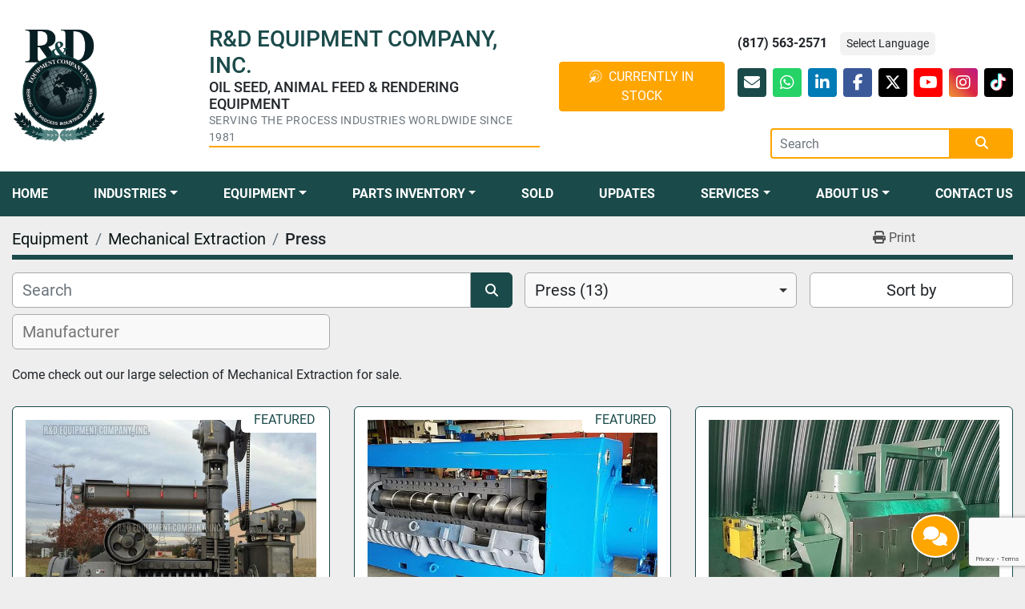

--- FILE ---
content_type: text/html; charset=utf-8
request_url: https://www.rdequipmentco.com/mechanical-extraction/press
body_size: 12394
content:
<!DOCTYPE html><html id="mh" lang="en"><head><title>Mechanical Extraction - Press for sale at R &amp; D Equipment Company, Inc.</title><meta content="Mechanical Extraction - Press for sale at R &amp; D Equipment Company, Inc." property="title" /><meta content="text/html; charset=UTF-8" http-equiv="Content-Type" /><meta content="width=device-width, initial-scale=1.0" name="viewport" /><meta content="Come check out our large selection of Mechanical Extraction for sale." name="description" /><meta content="wss://system.machinio.com/cable" name="cable-url" /><meta content="Come check out our large selection of Mechanical Extraction for sale." property="og:description" /><meta content="Mechanical Extraction - Press for sale at R &amp; D Equipment Company, Inc." property="og:title" /><meta content="website" property="og:type" /><meta content="summary_large_image" property="twitter:card" /><meta content="Mechanical Extraction - Press for sale at R &amp; D Equipment Company, Inc." property="twitter:title" /><meta content="Come check out our large selection of Mechanical Extraction for sale." property="twitter:description" /><link href="https://i.machineryhost.com" rel="preconnect" /><link href="https://i.system.machinio.com" rel="preconnect" /><link href="https://s3.amazonaws.com" rel="preconnect" /><link href="https://www.googletagmanager.com" rel="preconnect" /><link href="https://www.facebook.com" rel="preconnect" /><link href="https://connect.facebook.net" rel="preconnect" /><link rel="stylesheet" href="/styles/custom-b17eb411945e6b6af7fdf6815dc9027b.css" media="all" /><link rel="stylesheet" href="/packs/css/918-ca3a6288.css" media="all" />
<link rel="stylesheet" href="/packs/css/application-5f9e7bfe.css" media="all" /><style>.header-social{margin-bottom:-56px}.header-social h5{font-size:18px}.header-social p{border-bottom:2px solid #ffa500;letter-spacing:0.03rem}.header-social .btn{background-color:#ffa500;border-color:#ffa500}.header-social .btn:hover,.header-social .btn:active,.header-social .btn:focus{background-color:#d68b00 !important;border-color:#d68b00 !important;box-shadow:none !important}.site-footer.almenares~.fixed_container{right:80px !important}
</style><link href="https://www.rdequipmentco.com/mechanical-extraction/press" rel="canonical" /><meta content="https://www.rdequipmentco.com/mechanical-extraction/press" property="og:url" /><link href="https://www.rdequipmentco.com/mechanical-extraction/press?page=2" rel="next" /><script data-name="analytics" type="application/javascript">var script = document.createElement('script');
script.setAttribute('src', 'https://www.googletagmanager.com/gtag/js?id=AW-10879556492');
script.setAttribute('async', true);
document.head.appendChild(script);

window.dataLayer = window.dataLayer || [];
function gtag(){dataLayer.push(arguments);}



gtag('js', new Date());

gtag('config', 'AW-10879556492')


function gtagReportConversion() {
  gtag('event', 'conversion', {
    'send_to': 'AW-10879556492',
    'value': 1.0,
    'currency': 'USD'
});

}
</script><script data-name="marketing" data-type="application/javascript">!function(f,b,e,v,n,t,s)
{if(f.fbq)return;n=f.fbq=function(){n.callMethod?
n.callMethod.apply(n,arguments):n.queue.push(arguments)};
if(!f._fbq)f._fbq=n;n.push=n;n.loaded=!0;n.version='2.0';
n.queue=[];t=b.createElement(e);t.async=!0;
t.src=v;s=b.getElementsByTagName(e)[0];
s.parentNode.insertBefore(t,s)}(window,document,'script',
'https://connect.facebook.net/en_US/fbevents.js');
 fbq('init', '314341114457120');
fbq('track', 'PageView');</script><script data-name="marketing" type="application/javascript">

(function(w,d,s,l,i){w[l]=w[l]||[];w[l].push({'gtm.start':
new Date().getTime(),event:'gtm.js'});var f=d.getElementsByTagName(s)[0],
j=d.createElement(s),dl=l!='dataLayer'?'&l='+l:'';j.async=true;j.src=
'https://www.googletagmanager.com/gtm.js?id='+i+dl;f.parentNode.insertBefore(j,f);
})(window,document,'script','dataLayer','GTM-TBSW9FPD');</script><script id="json-ld" type="application/ld+json">{ "@context" : "https://schema.org", "@type" : "LocalBusiness", "name" : "R &amp; D Equipment Company, Inc.", "address" : "4760 Freeman Drive Fort Worth, Texas 76140", "url" : "https://www.rdequipmentco.com", "image": "https://f.machineryhost.com/a89ddc1c5daaee1d1f329e8e75f180d1/logo.gif", "telephone" : "(817) 563-2571"}</script></head><body class="listings-page body-s1809 body-xl-container"><code data-configs="{&quot;currency&quot;:&quot;usd&quot;,&quot;convert_prices&quot;:false,&quot;gdpr_compliance&quot;:false,&quot;currency_iso_code&quot;:false,&quot;show_webshop_stripe_invoice_checkout_hint&quot;:false,&quot;private_price_webshop&quot;:false,&quot;enable_listing_quantity&quot;:false,&quot;allow_offer&quot;:false,&quot;terms_of_sales_path&quot;:null,&quot;automated_locale&quot;:false,&quot;primary_language_code&quot;:&quot;en&quot;,&quot;manual_languages&quot;:[&quot;en&quot;],&quot;controller_name&quot;:&quot;listings&quot;,&quot;webshop_type&quot;:&quot;ecommerce&quot;,&quot;create_webshop_lead&quot;:null,&quot;display_cookies_consent&quot;:null,&quot;privacy_policy_page&quot;:null,&quot;contact_form_attach_files_limit&quot;:10,&quot;submit_order_button_text&quot;:null,&quot;shopping_cart_header_title&quot;:null,&quot;custom_newsletter_button_title&quot;:null,&quot;restrict_lead_submission_by_buyer_location&quot;:false}"></code><div class="page-wrapper"><div class="hidden-print header-layout"><header class="site-header spar sticky-nav" id="site-header"><div class="site-header__top-bar site-header__content pt-3 pb-3"><div class="container"><div class="row"><div class="col-12 d-flex flex-column flex-lg-row align-items-center"><div class="site-header__logo flex-shrink-0 mb-4 mb-lg-0 "><a class="" href="/"><img class="" alt="R &amp; D Equipment Company, Inc." src="https://f.machineryhost.com/a89ddc1c5daaee1d1f329e8e75f180d1/logo.gif" /></a></div><div class="d-flex flex-column w-100"><div class="d-flex flex-column flex-lg-row align-items-center justify-content-between"><div class="site-header__description small mb-2 mb-lg-0 mt-2 mt-lg-0 text-center text-lg-left d-lg-none d-xl-block"><div><div class="align-items-center d-lg-flex d-none header-social p-3"><div class="d-flex flex-column mr-4"><h3 class="m-0 text-primary"><span class=notranslate>R&D</span> EQUIPMENT COMPANY, INC.</h3><h5 class=m-0>OIL SEED, ANIMAL FEED & RENDERING EQUIPMENT</h5><p class="m-0 text-muted">SERVING THE PROCESS INDUSTRIES WORLDWIDE SINCE 1981</div><a class="btn btn-primary"target="_blank"href="https://acrobat.adobe.com/id/urn:aaid:sc:VA6C2:ca5c072e-5137-4fea-aef7-4f29ce4ba013"><i class="fa-bullseye-pointer fa-duotone mr-2"></i>CURRENTLY IN STOCK</a></div></div></div><div class="d-flex flex-column flex-lg-grow-1 flex-xl-grow-0"><div class="d-flex flex-column flex-lg-row align-items-center"><div class="phone font-weight-bold mb-2 mb-md-0 seller-phone no_icon"><a class="contact-tracking phone notranslate" data-phone-ga-atrr="{&quot;label&quot;:&quot;&quot;,&quot;action&quot;:&quot;&quot;,&quot;category&quot;:&quot;&quot;}" href="tel:8175632571"> (817) 563-2571</a></div><div class="site-header__languages-widget hidden-print ml-3" id="site-header-languages-widget"><div class="google-translate"><div class="dropdown google-translate-dropdown"><a aria-expanded="false" aria-haspopup="true" class="dropdown-toggle btn btn-sm btn-light" data-toggle="dropdown" href="#" id="google_translate_dropdown">Select Language</a><div aria-labelledby="google_translate_dropdown" class="dropdown-menu google-translate__dropdown-menu"><a class="dropdown-item" data-lang="en" href="#"><img alt="en" src="/packs/static/node_modules/svg-country-flags/svg/us-e834167e589569457e80.svg" /> <span class="notranslate">English</span></a><a class="dropdown-item" data-lang="es" href="#"><img alt="es" src="/packs/static/node_modules/svg-country-flags/svg/es-628f10fe057a86d47f75.svg" /> <span class="notranslate">Español</span></a></div></div></div></div></div><div class="site-header__external-links d-flex justify-content-center justify-content-lg-end mt-3"><a class="contact-tracking email notranslate social-link d-flex justify-content-center align-items-center" href="mailto:sales@rdequipmentco.com"><span class="sr-only">Email</span></a><div class="external-links d-flex"><a aria-label="whatsapp" class="social-link notranslate whatsapp d-flex justify-content-center align-items-center" href="https://wa.me/message/LCTGUB3MZUWRB1" rel="noopener" target="_blank"><i class="fa-whatsapp fa-brands"></i><span class="sr-only">whatsapp</span></a><a aria-label="linkedin" class="social-link notranslate linkedin d-flex justify-content-center align-items-center" href="https://www.linkedin.com/company/80686952/admin/" rel="noopener" target="_blank"><i class="fa-linkedin-in fa-brands"></i><span class="sr-only">linkedin</span></a><a aria-label="facebook" class="social-link notranslate facebook d-flex justify-content-center align-items-center" href="https://www.facebook.com/RandDEquipmentCompany/" rel="noopener" target="_blank"><i class="fa-facebook-f fa-brands"></i><span class="sr-only">facebook</span></a><a aria-label="twitter" class="social-link notranslate twitter d-flex justify-content-center align-items-center" href="https://twitter.com/RandDEquipment" rel="noopener" target="_blank"><i class="fa-x-twitter fa-brands"></i><span class="sr-only">twitter</span></a><a aria-label="youtube" class="social-link notranslate youtube d-flex justify-content-center align-items-center" href="https://www.youtube.com/RDEQUIPMENTCO" rel="noopener" target="_blank"><i class="fa-youtube fa-brands"></i><span class="sr-only">youtube</span></a><a aria-label="instagram" class="social-link notranslate instagram d-flex justify-content-center align-items-center" href="https://www.instagram.com/rdequipmentco/" rel="noopener" target="_blank"><i class="fa-instagram fa-brands"></i><span class="sr-only">instagram</span></a><a aria-label="tiktok" class="social-link notranslate tiktok d-flex justify-content-center align-items-center" href="https://www.tiktok.com/@rndequipmentco?is_from_webapp=1&amp;sender_device=pc" rel="noopener" target="_blank"><i class="fa-tiktok fa-brands"></i><span class="sr-only">tiktok</span></a></div></div></div></div><form action="/listings" class="d-flex mt-3 site-header__search-bar" id="site-header-search-bar" method="get"><input aria-label="Search" autocomplete="off" class="site-header__search-bar__input ui-autocomplete-input form-control" data-role="searchbar" name="q" placeholder="Search" type="search" /><button class="text-nowrap site-header__search-bar__submit" id="btn__search" title="submit" type="submit"><i class="fa fa-search"></i></button></form></div></div></div></div></div><div class="site-header__menu-bar bg-secondary"><div class="container"><div class="row"><div class="col-12 d-flex justify-content-center"><nav class="primary-nav"><ul class="primary-nav__navbar"><li class="primary-nav__item home"><a class="primary-nav__link" href="/">Home</a></li><li class="primary-nav__item"><div class="dropdown primary-nav__dropdown"><div aria-expanded="false" aria-haspopup="true" class="primary-nav__link dropdown-toggle" id="pagesMenuButton11099" role="button"><a href="/pages/industries">Industries</a></div><div aria-labelledby="pagesMenuButton11099" class="dropdown-menu primary-nav__dropdown-menu m-0"><div class="d-flex"><div class="primary-nav__link-block"><a class="dropdown-item" href="/pages/vegetable-oil-production">Vegetable Oil Production</a><a class="dropdown-item" href="/pages/animal-by-product-recovery-rendering">Animal By-Product Recovery (Rendering)</a><a class="dropdown-item" href="/pages/animal-feed-production">Animal Feed Production</a><a class="dropdown-item" href="/pages/food-processing">Food Processing</a></div></div></div></div></li><li class="primary-nav__item inventory"><div class="dropdown primary-nav__dropdown"><div aria-expanded="false" aria-haspopup="true" class="primary-nav__link dropdown-toggle" id="dropdownMenuButton" role="button"><a href="/listings">Equipment</a></div><div aria-labelledby="dropdownMenuButton" class="dropdown-menu primary-nav__dropdown-menu m-0"><div class="d-flex"><div class="primary-nav__link-block multicolumn mr-3" style="column-count: 2;"><div class="primary-nav__link-block__item"><a class="dropdown-item  dropdown-children" href="/centrifugal-separator">Centrifugal Separator</a><div class="dropdown-item grandchildren w-100"><a class="dropdown-item" data-role="grandchildren-item" href="/centrifugal-separator/separator-decanter">Separator/Decanter</a></div></div><div class="primary-nav__link-block__item"><a class="dropdown-item  dropdown-children" href="/chemical-extraction">Chemical Extraction</a><div class="dropdown-item grandchildren w-100"><a class="dropdown-item" data-role="grandchildren-item" href="/chemical-extraction/solvent-extractors">Solvent Extractors</a></div></div><div class="primary-nav__link-block__item"><a class="dropdown-item  dropdown-children" href="/cleaning-separation-classification">Cleaning/Separation/Classification</a><div class="dropdown-item grandchildren w-100"><a class="dropdown-item" data-role="grandchildren-item" href="/cleaning-separation-classification/centrifuge">Centrifuge</a><a class="dropdown-item" data-role="grandchildren-item" href="/cleaning-separation-classification/cleaner">Cleaner</a><a class="dropdown-item" data-role="grandchildren-item" href="/cleaning-separation-classification/decanters">Decanters</a><a class="dropdown-item" data-role="grandchildren-item" href="/cleaning-separation-classification/market-cleaner-with-aspiration">Market Cleaner With Aspiration</a><a class="dropdown-item" data-role="grandchildren-item" href="/cleaning-separation-classification/precision-cleaner-with-aspiration">Precision Cleaner With Aspiration</a><a class="dropdown-item" data-role="grandchildren-item" href="/cleaning-separation-classification/reciprocating-screeners">Reciprocating Screeners</a><a class="dropdown-item" data-role="grandchildren-item" href="/cleaning-separation-classification/rotary-scalpers">Rotary Scalpers</a><a class="dropdown-item" data-role="grandchildren-item" href="/cleaning-separation-classification/screening-tanks">Screening Tanks</a><a class="dropdown-item" data-role="grandchildren-item" href="/cleaning-separation-classification/separator">Separator</a><a class="dropdown-item" data-role="grandchildren-item" href="/cleaning-separation-classification/separator-decanter">Separator/Decanter</a><a class="dropdown-item" data-role="grandchildren-item" href="/cleaning-separation-classification/vibratory-screeners">Vibratory Screeners</a></div></div><div class="primary-nav__link-block__item"><a class="dropdown-item  dropdown-children" href="/coating">Coating</a><div class="dropdown-item grandchildren w-100"><a class="dropdown-item" data-role="grandchildren-item" href="/coating/coaters">Coaters</a></div></div><div class="primary-nav__link-block__item"><a class="dropdown-item  dropdown-children" href="/cooking-conditioning">Cooking/Conditioning</a><div class="dropdown-item grandchildren w-100"><a class="dropdown-item" data-role="grandchildren-item" href="/cooking-conditioning/conditioner">Conditioner</a><a class="dropdown-item" data-role="grandchildren-item" href="/cooking-conditioning/cooker">Cooker</a><a class="dropdown-item" data-role="grandchildren-item" href="/cooking-conditioning/live-steam-vessels-conditioner">Live Steam Vessels – Conditioner</a><a class="dropdown-item" data-role="grandchildren-item" href="/cooking-conditioning/live-steam-vessels-cooker-conditioner">Live Steam Vessels – Cooker / Conditioner –</a><a class="dropdown-item" data-role="grandchildren-item" href="/cooking-conditioning/steam-chest">Steam Chest</a><a class="dropdown-item" data-role="grandchildren-item" href="/cooking-conditioning/steam-jacketed-vessels-batch-cooker">Steam Jacketed Vessels – Batch Cooker</a><a class="dropdown-item" data-role="grandchildren-item" href="/cooking-conditioning/steam-jacketed-vessels-cooker-dryer-conditioner">Steam Jacketed Vessels - Cooker/Dryer/Conditioner</a><a class="dropdown-item" data-role="grandchildren-item" href="/cooking-conditioning/steam-jacketed-vessels-hydrolizer">Steam Jacketed Vessels – Hydrolizer</a></div></div><div class="primary-nav__link-block__item"><a class="dropdown-item  dropdown-children" href="/cooling-drying-dehydrating">Cooling/Drying/Dehydrating</a><div class="dropdown-item grandchildren w-100"><a class="dropdown-item" data-role="grandchildren-item" href="/cooling-drying-dehydrating/counterflow-coolers">Counterflow Coolers</a><a class="dropdown-item" data-role="grandchildren-item" href="/cooling-drying-dehydrating/counterflow-dryer">Counterflow Dryer</a><a class="dropdown-item" data-role="grandchildren-item" href="/cooling-drying-dehydrating/dryer">Dryer</a><a class="dropdown-item" data-role="grandchildren-item" href="/cooling-drying-dehydrating/horizontal-coolers">Horizontal Coolers</a><a class="dropdown-item" data-role="grandchildren-item" href="/cooling-drying-dehydrating/horizontal-dryer-cooler">Horizontal Dryer Cooler</a><a class="dropdown-item" data-role="grandchildren-item" href="/cooling-drying-dehydrating/vertical-coolers">Vertical Coolers</a></div></div><div class="primary-nav__link-block__item"><a class="dropdown-item  dropdown-children" href="/dehulling">DeHulling</a><div class="dropdown-item grandchildren w-100"><a class="dropdown-item" data-role="grandchildren-item" href="/dehulling/cotton-seed-dehulling">Cotton Seed Dehulling</a><a class="dropdown-item" data-role="grandchildren-item" href="/dehulling/jatropha-dehulling-equip">Jatropha Dehulling Equip</a><a class="dropdown-item" data-role="grandchildren-item" href="/dehulling/peanut-shelling-equip">Peanut Shelling Equip</a><a class="dropdown-item" data-role="grandchildren-item" href="/dehulling/soybean-dehulling">Soybean Dehulling</a><a class="dropdown-item" data-role="grandchildren-item" href="/dehulling/soybean-dehulling-equipment">Soybean Dehulling Equipment</a><a class="dropdown-item" data-role="grandchildren-item" href="/dehulling/sunflower-seed-dehulling-equip">Sunflower Seed Dehulling Equip</a></div></div><div class="primary-nav__link-block__item"><a class="dropdown-item  dropdown-children" href="/extrusion">Extrusion</a><div class="dropdown-item grandchildren w-100"><a class="dropdown-item" data-role="grandchildren-item" href="/extrusion/dry-extruders-dox">Dry Extruders –  DOX</a><a class="dropdown-item" data-role="grandchildren-item" href="/extrusion/dry-extruders-dox-hivex">Dry Extruders –  DOX-Hivex</a><a class="dropdown-item" data-role="grandchildren-item" href="/extrusion/extruder">Extruder</a><a class="dropdown-item" data-role="grandchildren-item" href="/extrusion/wet-extruders-eec-expander-extruder-cooker">Wet Extruders –  EEC (Expander-Extruder-Cooker)</a><a class="dropdown-item" data-role="grandchildren-item" href="/extrusion/wet-extruders-solvex">Wet Extruders –  SOLVEX</a><a class="dropdown-item" data-role="grandchildren-item" href="/extrusion/wet-extruders-vox">Wet Extruders –  VOX</a></div></div><div class="primary-nav__link-block__item"><a class="dropdown-item  dropdown-children" href="/filtration">Filtration</a><div class="dropdown-item grandchildren w-100"><a class="dropdown-item" data-role="grandchildren-item" href="/filtration/membrane-filters">Membrane Filters</a><a class="dropdown-item" data-role="grandchildren-item" href="/filtration/plate-frame-filters">Plate Frame Filters</a><a class="dropdown-item" data-role="grandchildren-item" href="/filtration/polishing-filters">Polishing Filters</a><a class="dropdown-item" data-role="grandchildren-item" href="/filtration/pressure-leaf-filter">Pressure Leaf Filter</a><a class="dropdown-item" data-role="grandchildren-item" href="/filtration/pressure-leaf-filters-mahle">Pressure Leaf Filters – Mahle</a><a class="dropdown-item" data-role="grandchildren-item" href="/filtration/pressure-leaf-filters-vertical">Pressure Leaf Filters – Vertical</a></div></div><div class="primary-nav__link-block__item"><a class="dropdown-item  dropdown-children" href="/lint-handling">Lint Handling</a><div class="dropdown-item grandchildren w-100"><a class="dropdown-item" data-role="grandchildren-item" href="/lint-handling/cleaner">Cleaner</a><a class="dropdown-item" data-role="grandchildren-item" href="/lint-handling/delinter">Delinter</a><a class="dropdown-item" data-role="grandchildren-item" href="/lint-handling/gummer">Gummer</a></div></div><div class="primary-nav__link-block__item"><a class="dropdown-item  dropdown-children" href="/lint-handling-only-for-cotton-seed">Lint Handling (Only for Cotton Seed)</a><div class="dropdown-item grandchildren w-100"><a class="dropdown-item" data-role="grandchildren-item" href="/lint-handling-only-for-cotton-seed/bale-press">Bale Press</a><a class="dropdown-item" data-role="grandchildren-item" href="/lint-handling-only-for-cotton-seed/delinter">Delinter</a><a class="dropdown-item" data-role="grandchildren-item" href="/lint-handling-only-for-cotton-seed/lint-cleaner">Lint Cleaner</a></div></div><div class="primary-nav__link-block__item"><a class="dropdown-item  dropdown-children" href="/material-handling">Material Handling</a><div class="dropdown-item grandchildren w-100"><a class="dropdown-item" data-role="grandchildren-item" href="/material-handling/belt-conveyor">Belt Conveyor</a><a class="dropdown-item" data-role="grandchildren-item" href="/material-handling/bucket-elevator">Bucket Elevator</a><a class="dropdown-item" data-role="grandchildren-item" href="/material-handling/diverter-valve">Diverter Valve</a><a class="dropdown-item" data-role="grandchildren-item" href="/material-handling/drag-conveyor">Drag Conveyor</a><a class="dropdown-item" data-role="grandchildren-item" href="/material-handling/gates">Gates</a><a class="dropdown-item" data-role="grandchildren-item" href="/material-handling/rotary-distributor">Rotary Distributor</a><a class="dropdown-item" data-role="grandchildren-item" href="/material-handling/screw-conveyor">Screw Conveyor</a></div></div><div class="primary-nav__link-block__item"><a class="dropdown-item  dropdown-children" href="/mechanical-extraction">Mechanical Extraction</a><div class="dropdown-item grandchildren w-100"><a class="dropdown-item" data-role="grandchildren-item" href="/mechanical-extraction/press">Press</a></div></div><div class="primary-nav__link-block__item"><a class="dropdown-item  dropdown-children" href="/mixing">Mixing</a><div class="dropdown-item grandchildren w-100"><a class="dropdown-item" data-role="grandchildren-item" href="/mixing/micro-skid">Micro-Skid</a><a class="dropdown-item" data-role="grandchildren-item" href="/mixing/mixer">Mixer</a></div></div><div class="primary-nav__link-block__item"><a class="dropdown-item  " href="/motors">Motors</a></div><div class="primary-nav__link-block__item"><a class="dropdown-item  dropdown-children" href="/particle-size-reduction">Particle Size Reduction</a><div class="dropdown-item grandchildren w-100"><a class="dropdown-item" data-role="grandchildren-item" href="/particle-size-reduction/cracking-mill">Cracking Mill</a><a class="dropdown-item" data-role="grandchildren-item" href="/particle-size-reduction/crumbler">Crumbler</a><a class="dropdown-item" data-role="grandchildren-item" href="/particle-size-reduction/flaking-mill">Flaking Mill</a><a class="dropdown-item" data-role="grandchildren-item" href="/particle-size-reduction/ganulator">Ganulator</a><a class="dropdown-item" data-role="grandchildren-item" href="/particle-size-reduction/granulator">Granulator</a><a class="dropdown-item" data-role="grandchildren-item" href="/particle-size-reduction/grinder">Grinder</a><a class="dropdown-item" data-role="grandchildren-item" href="/particle-size-reduction/hammer-mill">Hammer Mill</a><a class="dropdown-item" data-role="grandchildren-item" href="/particle-size-reduction/pre-breaker">Pre-Breaker</a><a class="dropdown-item" data-role="grandchildren-item" href="/particle-size-reduction/roller-mill">Roller Mill</a></div></div><div class="primary-nav__link-block__item"><a class="dropdown-item  dropdown-children" href="/pelleting">Pelleting</a><div class="dropdown-item grandchildren w-100"><a class="dropdown-item" data-role="grandchildren-item" href="/pelleting/pellet-mills">Pellet Mills</a></div></div><div class="primary-nav__link-block__item"><a class="dropdown-item  dropdown-children" href="/specialty">Specialty</a><div class="dropdown-item grandchildren w-100"><a class="dropdown-item" data-role="grandchildren-item" href="/specialty/chiller">Chiller</a><a class="dropdown-item" data-role="grandchildren-item" href="/specialty/continuous-dry-poppers">Continuous Dry Poppers</a><a class="dropdown-item" data-role="grandchildren-item" href="/specialty/crushing-plant">Crushing Plant</a><a class="dropdown-item" data-role="grandchildren-item" href="/specialty/roaster">Roaster</a></div></div><div class="primary-nav__link-block__item"><a class="dropdown-item  dropdown-children" href="/steam-generation">Steam Generation</a><div class="dropdown-item grandchildren w-100"><a class="dropdown-item" data-role="grandchildren-item" href="/steam-generation/boiler">Boiler</a></div></div><hr /><a class="dropdown-item view-all" href="/categories">View All</a></div></div></div></div></li><li class="primary-nav__item"><div class="dropdown primary-nav__dropdown"><div aria-expanded="false" aria-haspopup="true" class="primary-nav__link dropdown-toggle" id="separateInventoryDropdownMenuButton" role="button"><a href="/parts-inventory">Parts Inventory</a></div><div aria-labelledby="separateInventoryDropdownMenuButton" class="dropdown-menu primary-nav__dropdown-menu m-0"><div class="d-flex"><div class="primary-nav__link-block"><a class="dropdown-item" href="/parts-inventory/press">Press</a><hr /><a class="dropdown-item view-all" href="/parts-inventory">View All</a></div></div></div></div></li><li class="primary-nav__item"><a class="primary-nav__link" href="/sold">Sold</a></li><li class="primary-nav__item"><a class="primary-nav__link" href="/blog">Updates</a></li><li class="primary-nav__item"><div class="dropdown primary-nav__dropdown"><div aria-expanded="false" aria-haspopup="true" class="primary-nav__link dropdown-toggle" id="pagesMenuButton11127" role="button"><a href="/pages/services">Services</a></div><div aria-labelledby="pagesMenuButton11127" class="dropdown-menu primary-nav__dropdown-menu m-0"><div class="d-flex"><div class="primary-nav__link-block"><a class="dropdown-item" href="/pages/services">Services</a><a class="dropdown-item" href="https://lp.constantcontactpages.com/sl/vxYB98q/EquipmentForSaleOfferRnD" rel="noopener" target="_blank">Wanted Equipment: Krupp Press</a><a class="dropdown-item" href="https://lp.constantcontactpages.com/sl/pb1QLs5/WantedEquipmentOfferRnD" rel="noopener" target="_blank">Wanted Equipment: Anderson Press</a></div></div></div></div></li><li class="primary-nav__item"><div class="dropdown primary-nav__dropdown"><div aria-expanded="false" aria-haspopup="true" class="primary-nav__link dropdown-toggle" id="pagesMenuButton11128" role="button">About Us</div><div aria-labelledby="pagesMenuButton11128" class="dropdown-menu primary-nav__dropdown-menu m-0"><div class="d-flex"><div class="primary-nav__link-block"><a class="dropdown-item" href="/pages/history">History</a><a class="dropdown-item" href="/pages/who-we-are">Who We Are</a></div></div></div></div></li><li class="primary-nav__item"><a class="primary-nav__link" href="/pages/contact-us">Contact Us</a></li></ul></nav><div class="hamburger-wrapper d-flex d-lg-none align-items-center pb-3 pt-3" data-role="hamburger-menu"><button aria-label="Menu" class="hamburger hamburger--spin d-flex align-items-center" type="button"><div class="hamburger-box"><div class="hamburger-inner"></div></div></button><h5 class="ml-2 mb-0">Menu</h5></div></div></div></div></div></header></div><div class="page-layout" id="page-layout"><div class="page-inner" id="page-inner"><code class="hidden" data-query-params="{&quot;category&quot;:&quot;mechanical-extraction&quot;,&quot;subcategory&quot;:&quot;press&quot;,&quot;selected_categories&quot;:[&quot;Mechanical Extraction&quot;],&quot;selected_subcategories&quot;:[&quot;Press&quot;],&quot;lang&quot;:&quot;en&quot;,&quot;path&quot;:&quot;/listings&quot;}"></code><div class="mt-2"><div class="default-search-bar container"><div class="index-header__outer row"><div class="index-header col-12"><div class="index-header__inner row"><nav aria-label="breadcrumb" class="py-2 col-lg-9 pl-0"><ol class="breadcrumb mb-0" itemscope="" itemtype="http://schema.org/BreadcrumbList"><li class="breadcrumb-item" itemid="/categories" itemprop="itemListElement" itemscope="" itemtype="http://schema.org/ListItem"><meta content="1" itemprop="position" /><a itemprop="item" itemtype="http://schema.org/Thing" itemid="/categories" itemscope="itemscope" href="/categories"><span itemprop="name">Equipment</span></a></li><li class="breadcrumb-item" itemid="/mechanical-extraction" itemprop="itemListElement" itemscope="" itemtype="http://schema.org/ListItem"><meta content="2" itemprop="position" /><a itemprop="item" itemtype="http://schema.org/Thing" itemid="/mechanical-extraction" itemscope="itemscope" href="/mechanical-extraction"><span itemprop="name">Mechanical Extraction</span></a></li><li class="breadcrumb-item active" itemid="/mechanical-extraction/press" itemprop="itemListElement" itemscope="" itemtype="http://schema.org/ListItem"><meta content="3" itemprop="position" /><meta content="/mechanical-extraction/press" itemid="/mechanical-extraction/press" itemprop="item" itemscope="" itemtype="http://schema.org/Thing" /><h1 class="breadcrumb-title" content="Press" itemprop="name">Press</h1></li></ol></nav><div class="col-lg-3 pr-0 d-none d-lg-block utility-button__wrapper utility-button__wrapper--index"><button class="print-button btn mt-0" data-path="/print?category=mechanical-extraction&amp;selected_categories%5B%5D=Mechanical+Extraction&amp;selected_subcategories%5B%5D=Press&amp;subcategory=press" data-role="js-print-listings"><i class="fa fa-print"></i> <span>Print</span></button></div></div></div></div><div class="row"><div class="index-controls hidden-print m-0 col-12 pr-lg-0 col-lg-6"><div class="search__outer w-100"><form action="/mechanical-extraction/press" class="search" method="get"><div class="row"><input aria-label="Search" autocomplete="off" class="search__input form-control col-10 col-lg-11" data-autocomplete-select-path="/listings" data-role="searchbar" data-search-category="Mechanical Extraction" data-separated-category="Parts Inventory" name="q" placeholder="Search" type="search" /><button class="search__button btn col-2 col-lg-1 d-flex align-items-center justify-content-center" title="submit" type="submit"><i class="fa fa-search"></i></button></div></form><div class="autocomplete-wrapper"></div></div></div><a class="listing-filters-toggle btn btn-primary w-100 d-flex justify-content-between align-items-center mt-2 mb-3" href="#" id="filters-toggle-button"><span>Filters</span><i class="fa fa-filter"></i></a><div class="listing-filters row m-0 col-lg-6"><div class="category-select mb-2 mb-lg-0 pl-0 pr-0 col-12 pr-md-3 col-lg-7 col-md-6"><select class="w-100" data-role="js-category-select" hidden="true" name="category"><option data-path="/listings" value="All">All Categories</option><option data-path="/centrifugal-separator" value="Centrifugal Separator">Centrifugal Separator (1)</option><option class="option__subcategory" data-path="/centrifugal-separator/separator-decanter" value="Separator/Decanter">Separator/Decanter (1)</option><option data-path="/chemical-extraction" value="Chemical Extraction">Chemical Extraction (1)</option><option class="option__subcategory" data-path="/chemical-extraction/solvent-extractors" value="Solvent Extractors">Solvent Extractors (1)</option><option data-path="/cleaning-separation-classification" value="Cleaning/Separation/Classification">Cleaning/Separation/Classification (25)</option><option class="option__subcategory" data-path="/cleaning-separation-classification/centrifuge" value="Centrifuge">Centrifuge (2)</option><option class="option__subcategory" data-path="/cleaning-separation-classification/cleaner" value="Cleaner">Cleaner (2)</option><option class="option__subcategory" data-path="/cleaning-separation-classification/decanters" value="Decanters">Decanters (2)</option><option class="option__subcategory" data-path="/cleaning-separation-classification/market-cleaner-with-aspiration" value="Market Cleaner With Aspiration">Market Cleaner With Aspiration (1)</option><option class="option__subcategory" data-path="/cleaning-separation-classification/precision-cleaner-with-aspiration" value="Precision Cleaner With Aspiration">Precision Cleaner With Aspiration (3)</option><option class="option__subcategory" data-path="/cleaning-separation-classification/reciprocating-screeners" value="Reciprocating Screeners">Reciprocating Screeners (1)</option><option class="option__subcategory" data-path="/cleaning-separation-classification/rotary-scalpers" value="Rotary Scalpers">Rotary Scalpers (2)</option><option class="option__subcategory" data-path="/cleaning-separation-classification/screening-tanks" value="Screening Tanks">Screening Tanks (1)</option><option class="option__subcategory" data-path="/cleaning-separation-classification/separator" value="Separator">Separator (2)</option><option class="option__subcategory" data-path="/cleaning-separation-classification/separator-decanter" value="Separator/Decanter">Separator/Decanter (6)</option><option class="option__subcategory" data-path="/cleaning-separation-classification/vibratory-screeners" value="Vibratory Screeners">Vibratory Screeners (2)</option><option data-path="/coating" value="Coating">Coating (2)</option><option class="option__subcategory" data-path="/coating/coaters" value="Coaters">Coaters (2)</option><option data-path="/cooking-conditioning" value="Cooking/Conditioning">Cooking/Conditioning (18)</option><option class="option__subcategory" data-path="/cooking-conditioning/conditioner" value="Conditioner">Conditioner (1)</option><option class="option__subcategory" data-path="/cooking-conditioning/cooker" value="Cooker">Cooker (7)</option><option class="option__subcategory" data-path="/cooking-conditioning/live-steam-vessels-conditioner" value="Live Steam Vessels – Conditioner">Live Steam Vessels – Conditioner (3)</option><option class="option__subcategory" data-path="/cooking-conditioning/live-steam-vessels-cooker-conditioner" value="Live Steam Vessels – Cooker / Conditioner –">Live Steam Vessels – Cooker / Conditioner – (1)</option><option class="option__subcategory" data-path="/cooking-conditioning/steam-chest" value="Steam Chest">Steam Chest (1)</option><option class="option__subcategory" data-path="/cooking-conditioning/steam-jacketed-vessels-batch-cooker" value="Steam Jacketed Vessels – Batch Cooker">Steam Jacketed Vessels – Batch Cooker (1)</option><option class="option__subcategory" data-path="/cooking-conditioning/steam-jacketed-vessels-cooker-dryer-conditioner" value="Steam Jacketed Vessels - Cooker/Dryer/Conditioner">Steam Jacketed Vessels - Cooker/Dryer/Conditioner (1)</option><option class="option__subcategory" data-path="/cooking-conditioning/steam-jacketed-vessels-hydrolizer" value="Steam Jacketed Vessels – Hydrolizer">Steam Jacketed Vessels – Hydrolizer (1)</option><option data-path="/cooling-drying-dehydrating" value="Cooling/Drying/Dehydrating">Cooling/Drying/Dehydrating (11)</option><option class="option__subcategory" data-path="/cooling-drying-dehydrating/counterflow-coolers" value="Counterflow Coolers">Counterflow Coolers (2)</option><option class="option__subcategory" data-path="/cooling-drying-dehydrating/counterflow-dryer" value="Counterflow Dryer">Counterflow Dryer (1)</option><option class="option__subcategory" data-path="/cooling-drying-dehydrating/dryer" value="Dryer">Dryer (2)</option><option class="option__subcategory" data-path="/cooling-drying-dehydrating/horizontal-coolers" value="Horizontal Coolers">Horizontal Coolers (2)</option><option class="option__subcategory" data-path="/cooling-drying-dehydrating/horizontal-dryer-cooler" value="Horizontal Dryer Cooler">Horizontal Dryer Cooler (1)</option><option class="option__subcategory" data-path="/cooling-drying-dehydrating/vertical-coolers" value="Vertical Coolers">Vertical Coolers (2)</option><option data-path="/dehulling" value="DeHulling">DeHulling (8)</option><option class="option__subcategory" data-path="/dehulling/cotton-seed-dehulling" value="Cotton Seed Dehulling">Cotton Seed Dehulling (1)</option><option class="option__subcategory" data-path="/dehulling/jatropha-dehulling-equip" value="Jatropha Dehulling Equip">Jatropha Dehulling Equip (1)</option><option class="option__subcategory" data-path="/dehulling/peanut-shelling-equip" value="Peanut Shelling Equip">Peanut Shelling Equip (1)</option><option class="option__subcategory" data-path="/dehulling/soybean-dehulling" value="Soybean Dehulling">Soybean Dehulling (1)</option><option class="option__subcategory" data-path="/dehulling/soybean-dehulling-equipment" value="Soybean Dehulling Equipment">Soybean Dehulling Equipment (1)</option><option class="option__subcategory" data-path="/dehulling/sunflower-seed-dehulling-equip" value="Sunflower Seed Dehulling Equip">Sunflower Seed Dehulling Equip (2)</option><option data-path="/extrusion" value="Extrusion">Extrusion (9)</option><option class="option__subcategory" data-path="/extrusion/dry-extruders-dox" value="Dry Extruders –  DOX">Dry Extruders –  DOX (2)</option><option class="option__subcategory" data-path="/extrusion/dry-extruders-dox-hivex" value="Dry Extruders –  DOX-Hivex">Dry Extruders –  DOX-Hivex (1)</option><option class="option__subcategory" data-path="/extrusion/extruder" value="Extruder">Extruder (1)</option><option class="option__subcategory" data-path="/extrusion/wet-extruders-eec-expander-extruder-cooker" value="Wet Extruders –  EEC (Expander-Extruder-Cooker)">Wet Extruders –  EEC (Expander-Extruder-Cooker) (1)</option><option class="option__subcategory" data-path="/extrusion/wet-extruders-solvex" value="Wet Extruders –  SOLVEX">Wet Extruders –  SOLVEX (1)</option><option class="option__subcategory" data-path="/extrusion/wet-extruders-vox" value="Wet Extruders –  VOX">Wet Extruders –  VOX (1)</option><option data-path="/filtration" value="Filtration">Filtration (13)</option><option class="option__subcategory" data-path="/filtration/membrane-filters" value="Membrane Filters">Membrane Filters (1)</option><option class="option__subcategory" data-path="/filtration/plate-frame-filters" value="Plate Frame Filters">Plate Frame Filters (2)</option><option class="option__subcategory" data-path="/filtration/polishing-filters" value="Polishing Filters">Polishing Filters (3)</option><option class="option__subcategory" data-path="/filtration/pressure-leaf-filter" value="Pressure Leaf Filter">Pressure Leaf Filter (4)</option><option class="option__subcategory" data-path="/filtration/pressure-leaf-filters-mahle" value="Pressure Leaf Filters – Mahle">Pressure Leaf Filters – Mahle (1)</option><option class="option__subcategory" data-path="/filtration/pressure-leaf-filters-vertical" value="Pressure Leaf Filters – Vertical">Pressure Leaf Filters – Vertical (1)</option><option data-path="/lint-handling" value="Lint Handling">Lint Handling (5)</option><option class="option__subcategory" data-path="/lint-handling/cleaner" value="Cleaner">Cleaner (1)</option><option class="option__subcategory" data-path="/lint-handling/delinter" value="Delinter">Delinter (3)</option><option class="option__subcategory" data-path="/lint-handling/gummer" value="Gummer">Gummer (1)</option><option data-path="/lint-handling-only-for-cotton-seed" value="Lint Handling (Only for Cotton Seed)">Lint Handling (Only for Cotton Seed) (4)</option><option class="option__subcategory" data-path="/lint-handling-only-for-cotton-seed/bale-press" value="Bale Press">Bale Press (1)</option><option class="option__subcategory" data-path="/lint-handling-only-for-cotton-seed/delinter" value="Delinter">Delinter (1)</option><option class="option__subcategory" data-path="/lint-handling-only-for-cotton-seed/lint-cleaner" value="Lint Cleaner">Lint Cleaner (2)</option><option data-path="/material-handling" value="Material Handling">Material Handling (16)</option><option class="option__subcategory" data-path="/material-handling/belt-conveyor" value="Belt Conveyor">Belt Conveyor (3)</option><option class="option__subcategory" data-path="/material-handling/bucket-elevator" value="Bucket Elevator">Bucket Elevator (5)</option><option class="option__subcategory" data-path="/material-handling/diverter-valve" value="Diverter Valve">Diverter Valve (1)</option><option class="option__subcategory" data-path="/material-handling/drag-conveyor" value="Drag Conveyor">Drag Conveyor (3)</option><option class="option__subcategory" data-path="/material-handling/gates" value="Gates">Gates (1)</option><option class="option__subcategory" data-path="/material-handling/rotary-distributor" value="Rotary Distributor">Rotary Distributor (1)</option><option class="option__subcategory" data-path="/material-handling/screw-conveyor" value="Screw Conveyor">Screw Conveyor (2)</option><option data-path="/mechanical-extraction" selected="" value="Mechanical Extraction">Mechanical Extraction (16)</option><option class="option__subcategory" data-path="/mechanical-extraction/press" selected="" value="Press">Press (13)</option><option data-path="/mixing" value="Mixing">Mixing (4)</option><option class="option__subcategory" data-path="/mixing/micro-skid" value="Micro-Skid">Micro-Skid (1)</option><option class="option__subcategory" data-path="/mixing/mixer" value="Mixer">Mixer (3)</option><option data-path="/motors" value="Motors">Motors (25)</option><option data-path="/particle-size-reduction" value="Particle Size Reduction">Particle Size Reduction (34)</option><option class="option__subcategory" data-path="/particle-size-reduction/cracking-mill" value="Cracking Mill">Cracking Mill (4)</option><option class="option__subcategory" data-path="/particle-size-reduction/crumbler" value="Crumbler">Crumbler (2)</option><option class="option__subcategory" data-path="/particle-size-reduction/flaking-mill" value="Flaking Mill">Flaking Mill (8)</option><option class="option__subcategory" data-path="/particle-size-reduction/ganulator" value="Ganulator">Ganulator (1)</option><option class="option__subcategory" data-path="/particle-size-reduction/granulator" value="Granulator">Granulator (1)</option><option class="option__subcategory" data-path="/particle-size-reduction/grinder" value="Grinder">Grinder (1)</option><option class="option__subcategory" data-path="/particle-size-reduction/hammer-mill" value="Hammer Mill">Hammer Mill (11)</option><option class="option__subcategory" data-path="/particle-size-reduction/pre-breaker" value="Pre-Breaker">Pre-Breaker (3)</option><option class="option__subcategory" data-path="/particle-size-reduction/roller-mill" value="Roller Mill">Roller Mill (2)</option><option data-path="/parts-inventory" value="Parts Inventory">Parts Inventory (2)</option><option class="option__subcategory" data-path="/parts-inventory/press" value="Press">Press (2)</option><option data-path="/pelleting" value="Pelleting">Pelleting (4)</option><option class="option__subcategory" data-path="/pelleting/pellet-mills" value="Pellet Mills">Pellet Mills (3)</option><option data-path="/specialty" value="Specialty">Specialty (4)</option><option class="option__subcategory" data-path="/specialty/chiller" value="Chiller">Chiller (1)</option><option class="option__subcategory" data-path="/specialty/continuous-dry-poppers" value="Continuous Dry Poppers">Continuous Dry Poppers (1)</option><option class="option__subcategory" data-path="/specialty/crushing-plant" value="Crushing Plant">Crushing Plant (1)</option><option class="option__subcategory" data-path="/specialty/roaster" value="Roaster">Roaster (1)</option><option data-path="/steam-generation" value="Steam Generation">Steam Generation (6)</option><option class="option__subcategory" data-path="/steam-generation/boiler" value="Boiler">Boiler (6)</option><option data-path="/storage" value="Storage">Storage (2)</option><option class="option__subcategory" data-path="/storage/horizontal-flat-building" value="Horizontal Flat Building">Horizontal Flat Building (1)</option><option class="option__subcategory" data-path="/storage/tank" value="Tank">Tank (1)</option></select></div><div class="p-0 col-12 col-lg-5 col-md-6"><div class="btn-group w-100"><button class="btn btn-light bg-white dropdown-toggle sort-by-toggle text-truncate" data-toggle="dropdown" title="Sort by">Sort by</button><div class="dropdown-menu w-100"><button class="select-sort-by dropdown-item active" data-direction="" data-href="/listings" data-sort_by="">Relevance</button><button class="select-sort-by dropdown-item" data-direction="asc" data-href="/listings" data-sort_by="manufacturer">Manufacturer A-Z</button><button class="select-sort-by dropdown-item" data-direction="desc" data-href="/listings" data-sort_by="manufacturer">Manufacturer Z-A</button><button class="select-sort-by dropdown-item" data-direction="asc" data-href="/listings" data-sort_by="model">Model A-Z</button><button class="select-sort-by dropdown-item" data-direction="desc" data-href="/listings" data-sort_by="model">Model Z-A</button><button class="select-sort-by dropdown-item" data-direction="asc" data-href="/listings" data-sort_by="year">Oldest</button><button class="select-sort-by dropdown-item" data-direction="desc" data-href="/listings" data-sort_by="year">Newest</button><button class="select-sort_by dropdown-item js-sorting-more-btn">Specifications</button></div></div></div></div><div class="listing-filters col-12 mt-2"><div class="hidden-print advanced-filters row"><div class="col-sm-12 col-md-5 col-lg-4 mb-2 mb-md-0 h-44"><select class="form-control w-100" hidden="true" id="js-manufacturer-select" multiple="true" name="manufacturer"></select></div><div class="col-sm-6 col-md-5 col-lg-4 mb-2 mb-md-0 h-44"><select class="form-control w-100" hidden="true" id="js-model-select" multiple="true" name="model"></select></div><div class="col-sm-6 col-md-2 col-lg-4 h-44"><select class="form-control w-100" data-translation="Year" hidden="true" id="js-year-select" multiple="true" name="year"></select></div></div></div></div></div></div><div class="container mb-4"><div class="mt-2"><div class="category-description ql-editor px-0 mt-2"><p>Come check out our large selection of Mechanical Extraction for sale.</p></div></div><div class="listings-index__outer"><div class="listings-index"><div class="row listings-grid" data-grids-amount="3"><div class="listing__wrapper kirch d-flex overflow-hidden"><div class="featured listing__label">Featured</div><div class="listing w-100 d-flex flex-column justify-content-between"><a class="listing__figure listing-img__wrapper overflow-hidden d-flex justify-content-center" data-event-action="listing_image" data-id="1009651" data-role="show-listing" href="/listings/1009651-refurbished-anderson-33-duo-expeller-press"><img alt="Refurbished Anderson 33 Duo Expeller Press" class=" listing-img lazy owl-lazy listing-img--vertical" data-src="https://i.machineryhost.com/645098b086d2f9e1e0e939c27f9f2d6f/ba62d3bd9c6ebc618ce2e2c5972fec20/large-refurbished-anderson-33-duo-expeller-press.jpg" src="/packs/static/listings/images/loading_image_en-664985bb0e7bb5c8be1b.svg" /><div class="listing__figure__details d-flex align-items-center justify-content-center"><span class="btn btn-primary">Details</span></div></a><div class="listing__content bg-secondary flex-grow-1 d-flex align-items-center justify-content-center text-center"><div class="listing__title"><a data-role="show-listing" data-id="1009651" href="/listings/1009651-refurbished-anderson-33-duo-expeller-press"><span class="notranslate">Anderson 33 Duo Expeller Press</span></a></div></div></div></div><div class="listing__wrapper kirch d-flex overflow-hidden"><div class="featured listing__label">Featured</div><div class="listing w-100 d-flex flex-column justify-content-between"><a class="listing__figure listing-img__wrapper overflow-hidden d-flex justify-content-center" data-event-action="listing_image" data-id="1009611" data-role="show-listing" href="/listings/1009611-used-used-as-is-krupp-ep-07-press"><img alt="Used Krupp EP-07 Press" class=" listing-img lazy owl-lazy listing-img--vertical" data-src="https://i.machineryhost.com/26b15b641bffd445e483166b22c1d45e/large-used-krupp-ep-07-press.jpg" src="/packs/static/listings/images/loading_image_en-664985bb0e7bb5c8be1b.svg" /><div class="listing__figure__details d-flex align-items-center justify-content-center"><span class="btn btn-primary">Details</span></div></a><div class="listing__content bg-secondary flex-grow-1 d-flex align-items-center justify-content-center text-center"><div class="listing__title"><a data-role="show-listing" data-id="1009611" href="/listings/1009611-used-used-as-is-krupp-ep-07-press">Used As-Is, Krupp EP-07 Press</a></div></div></div></div><div class="listing__wrapper kirch d-flex overflow-hidden"><div class="listing w-100 d-flex flex-column justify-content-between"><a class="listing__figure listing-img__wrapper overflow-hidden d-flex justify-content-center" data-event-action="listing_image" data-id="4812458" data-role="show-listing" href="/listings/4812458-used-insta-pro-press-5005"><img alt="Used Insta Pro Expeller Press 5005" class=" listing-img lazy owl-lazy listing-img--vertical" data-src="https://i.machineryhost.com/645098b086d2f9e1e0e939c27f9f2d6f/8f0bbe59e4254277f3c5d1da7cccf9bf/large-used-insta-pro-expeller-press-5005.jpg" src="/packs/static/listings/images/loading_image_en-664985bb0e7bb5c8be1b.svg" /><div class="listing__figure__details d-flex align-items-center justify-content-center"><span class="btn btn-primary">Details</span></div></a><div class="listing__content bg-secondary flex-grow-1 d-flex align-items-center justify-content-center text-center"><div class="listing__title"><a data-role="show-listing" data-id="4812458" href="/listings/4812458-used-insta-pro-press-5005">Insta-Pro Press 5005</a></div></div></div></div><div class="listing__wrapper kirch d-flex overflow-hidden"><div class="listing w-100 d-flex flex-column justify-content-between"><a class="listing__figure listing-img__wrapper overflow-hidden d-flex justify-content-center" data-event-action="listing_image" data-id="1009650" data-role="show-listing" href="/listings/1009650-refurbished-anderson-33-super-duo-expeller"><img alt="Refurbished Anderson 33 Super Duo Expeller" class=" listing-img lazy owl-lazy listing-img--horizontal" data-src="https://i.machineryhost.com/645098b086d2f9e1e0e939c27f9f2d6f/e4f9325dadba7a335cd29dc847f05d4d/large-refurbished-anderson-33-super-duo-expeller.jpg" src="/packs/static/listings/images/loading_image_en-664985bb0e7bb5c8be1b.svg" /><div class="listing__figure__details d-flex align-items-center justify-content-center"><span class="btn btn-primary">Details</span></div></a><div class="listing__content bg-secondary flex-grow-1 d-flex align-items-center justify-content-center text-center"><div class="listing__title"><a data-role="show-listing" data-id="1009650" href="/listings/1009650-refurbished-anderson-33-super-duo-expeller"><span class="notranslate">Anderson 33 Super Duo Expeller</span></a></div></div></div></div><div class="listing__wrapper kirch d-flex overflow-hidden"><div class="listing w-100 d-flex flex-column justify-content-between"><a class="listing__figure listing-img__wrapper overflow-hidden d-flex justify-content-center" data-event-action="listing_image" data-id="1009648" data-role="show-listing" href="/listings/1009648-used-anderson-55-duo-expeller-press"><img alt="Used Anderson 55 Duo Expeller Press" class=" listing-img lazy owl-lazy listing-img--vertical" data-src="https://i.machineryhost.com/3f4fa8c88de023094dd83ddab68a02d9/large-used-anderson-55-duo-expeller-press.jpg" src="/packs/static/listings/images/loading_image_en-664985bb0e7bb5c8be1b.svg" /><div class="listing__figure__details d-flex align-items-center justify-content-center"><span class="btn btn-primary">Details</span></div></a><div class="listing__content bg-secondary flex-grow-1 d-flex align-items-center justify-content-center text-center"><div class="listing__title"><a data-role="show-listing" data-id="1009648" href="/listings/1009648-used-anderson-55-duo-expeller-press"><span class="notranslate">Anderson 55 Duo Expeller Press</span></a></div></div></div></div><div class="listing__wrapper kirch d-flex overflow-hidden"><div class="listing w-100 d-flex flex-column justify-content-between"><a class="listing__figure listing-img__wrapper overflow-hidden d-flex justify-content-center" data-event-action="listing_image" data-id="1006710" data-role="show-listing" href="/listings/1006710-anderson-55-super-duo-expeller-press"><img alt="Anderson 55 Super Duo Expeller Press" class=" listing-img lazy owl-lazy listing-img--vertical" data-src="https://i.machineryhost.com/3d65fe3c1d936053a84bc2ebc5c0fedf/large-0004_Anderson-55-Super-Duo-Expeller-Press.jpg" src="/packs/static/listings/images/loading_image_en-664985bb0e7bb5c8be1b.svg" /><div class="listing__figure__details d-flex align-items-center justify-content-center"><span class="btn btn-primary">Details</span></div></a><div class="listing__content bg-secondary flex-grow-1 d-flex align-items-center justify-content-center text-center"><div class="listing__title"><a data-role="show-listing" data-id="1006710" href="/listings/1006710-anderson-55-super-duo-expeller-press">Anderson 55 Super Duo Expeller Press</a></div></div></div></div><div class="listing__wrapper kirch d-flex overflow-hidden"><div class="listing w-100 d-flex flex-column justify-content-between"><a class="listing__figure listing-img__wrapper overflow-hidden d-flex justify-content-center" data-event-action="listing_image" data-id="1006709" data-role="show-listing" href="/listings/1006709-anderson-33-super-duo-expeller-press"><img alt="Anderson 33 Super Duo Expeller Press" class=" listing-img lazy owl-lazy listing-img--vertical" data-src="https://i.machineryhost.com/4d4a2cf8d8bb380ed35b8b6329d87fd6/large-0003_Anderson-33-Super-Duo-Expeller-Press.jpg" src="/packs/static/listings/images/loading_image_en-664985bb0e7bb5c8be1b.svg" /><div class="listing__figure__details d-flex align-items-center justify-content-center"><span class="btn btn-primary">Details</span></div></a><div class="listing__content bg-secondary flex-grow-1 d-flex align-items-center justify-content-center text-center"><div class="listing__title"><a data-role="show-listing" data-id="1006709" href="/listings/1006709-anderson-33-super-duo-expeller-press">Anderson 33 Super Duo Expeller Press</a></div></div></div></div><div class="listing__wrapper kirch d-flex overflow-hidden"><div class="listing w-100 d-flex flex-column justify-content-between"><a class="listing__figure listing-img__wrapper overflow-hidden d-flex justify-content-center" data-event-action="listing_image" data-id="1006711" data-role="show-listing" href="/listings/1006711-anderson-55-duo-expeller-press"><img alt="Anderson 55 Duo Expeller Press" class=" listing-img lazy owl-lazy listing-img--horizontal" data-src="https://i.machineryhost.com/00d242fe70c17927cf9c285082655da7/large-Anderson-55-duo.jpg" src="/packs/static/listings/images/loading_image_en-664985bb0e7bb5c8be1b.svg" /><div class="listing__figure__details d-flex align-items-center justify-content-center"><span class="btn btn-primary">Details</span></div></a><div class="listing__content bg-secondary flex-grow-1 d-flex align-items-center justify-content-center text-center"><div class="listing__title"><a data-role="show-listing" data-id="1006711" href="/listings/1006711-anderson-55-duo-expeller-press">Anderson 55 Duo Expeller Press</a></div></div></div></div><div class="listing__wrapper kirch d-flex overflow-hidden"><div class="listing w-100 d-flex flex-column justify-content-between"><a class="listing__figure listing-img__wrapper overflow-hidden d-flex justify-content-center" data-event-action="listing_image" data-id="1009649" data-role="show-listing" href="/listings/1009649-used-anderson-55-super-duo-expeller"><img alt="Used Anderson 55 Super Duo Expeller" class=" listing-img lazy owl-lazy listing-img--horizontal" data-src="https://i.machineryhost.com/ca5b82265f78e731e56a48f4da3928de/large-used-anderson-55-super-duo-expeller.jpg" src="/packs/static/listings/images/loading_image_en-664985bb0e7bb5c8be1b.svg" /><div class="listing__figure__details d-flex align-items-center justify-content-center"><span class="btn btn-primary">Details</span></div></a><div class="listing__content bg-secondary flex-grow-1 d-flex align-items-center justify-content-center text-center"><div class="listing__title"><a data-role="show-listing" data-id="1009649" href="/listings/1009649-used-anderson-55-super-duo-expeller"><span class="notranslate">Anderson 55 Super Duo Expeller</span></a></div></div></div></div><div class="listing__wrapper kirch d-flex overflow-hidden"><div class="listing w-100 d-flex flex-column justify-content-between"><a class="listing__figure listing-img__wrapper overflow-hidden d-flex justify-content-center" data-event-action="listing_image" data-id="1006713" data-role="show-listing" href="/listings/1006713-anderson-33-duo-expeller-press"><img alt="Anderson 33 Duo Expeller Press" class=" listing-img lazy owl-lazy listing-img--horizontal" data-src="https://i.machineryhost.com/3894daf3c290a958b918ca65766e90f0/large-Anderson-33-duo.jpg" src="/packs/static/listings/images/loading_image_en-664985bb0e7bb5c8be1b.svg" /><div class="listing__figure__details d-flex align-items-center justify-content-center"><span class="btn btn-primary">Details</span></div></a><div class="listing__content bg-secondary flex-grow-1 d-flex align-items-center justify-content-center text-center"><div class="listing__title"><a data-role="show-listing" data-id="1006713" href="/listings/1006713-anderson-33-duo-expeller-press">Anderson 33 Duo Expeller Press</a></div></div></div></div><div class="listing__wrapper kirch d-flex overflow-hidden"><div class="listing w-100 d-flex flex-column justify-content-between"><a class="listing__figure listing-img__wrapper overflow-hidden d-flex justify-content-center" data-event-action="listing_image" data-id="2369277" data-role="show-listing" href="/listings/2369277-refurbished-rebuilt-anderson-33-duo-expeller-press"><img alt="Refurbished Rebuilt Anderson 33 Duo Expeller Press" class=" listing-img lazy owl-lazy listing-img--horizontal" data-src="https://i.machineryhost.com/69eedefd1ce06caf948ac9ed9eb56621/large-refurbished-rebuilt-anderson-33-duo-expeller-press.jpg" src="/packs/static/listings/images/loading_image_en-664985bb0e7bb5c8be1b.svg" /><div class="listing__figure__details d-flex align-items-center justify-content-center"><span class="btn btn-primary">Details</span></div></a><div class="listing__content bg-secondary flex-grow-1 d-flex align-items-center justify-content-center text-center"><div class="listing__title"><a data-role="show-listing" data-id="2369277" href="/listings/2369277-refurbished-rebuilt-anderson-33-duo-expeller-press">Rebuilt Anderson 33 Duo Expeller Press</a></div></div></div></div><div class="listing__wrapper kirch d-flex overflow-hidden"><div class="sold listing__label">Sold</div><div class="listing w-100 d-flex flex-column justify-content-between"><a class="listing__figure listing-img__wrapper overflow-hidden d-flex justify-content-center" data-event-action="listing_image" data-id="4612508" data-role="show-listing" href="/listings/4612508-used-used-as-is-200-tpd-mechanical-oil-extraction-plant"><img alt="Used Used AS-IS, Mechanical Oil Extraction Plant" class=" listing-img lazy owl-lazy listing-img--vertical" data-src="https://i.machineryhost.com/645098b086d2f9e1e0e939c27f9f2d6f/127a4c233c3e6c26448517b170d022d9/large-used-used-as-is-mechanical-oil-extraction-plant.jpg" src="/packs/static/listings/images/loading_image_en-664985bb0e7bb5c8be1b.svg" /><div class="listing__figure__details d-flex align-items-center justify-content-center"><span class="btn btn-primary">Details</span></div></a><div class="listing__content bg-secondary flex-grow-1 d-flex align-items-center justify-content-center text-center"><div class="listing__title"><a data-role="show-listing" data-id="4612508" href="/listings/4612508-used-used-as-is-200-tpd-mechanical-oil-extraction-plant">Used As-Is, 200 TPD Mechanical Oil Extraction Plant</a></div></div></div></div></div></div><div class="row"><div class="mt-ggw col-8 offset-2"><nav aria-label="pager" role="navigation"><div class="pagination justify-content-center notranslate"><ul class="d-flex"><li class="page-item active"><a class="page-link" href="/mechanical-extraction/press">1</a></li><li class="page-item"><a rel="next" class="page-link" href="/mechanical-extraction/press?page=2">2</a></li><li class="page-item"><a rel="next" class="page-link" href="/mechanical-extraction/press?page=2">&rsaquo;</a></li><li class="page-item"><a class="page-link" href="/mechanical-extraction/press?page=2">&raquo;</a></li></ul></div></nav></div><div class="col-2 d-none d-md-block mt-ggw"><div class="float-right"><div class="btn-group"><button class="btn btn-light bg-white dropdown-toggle border" data-toggle="dropdown">Per Page: 12</button><div class="dropdown-menu"><a class="select-per-page dropdown-item active" href="#">12</a><a class="select-per-page dropdown-item" href="#">24</a><a class="select-per-page dropdown-item" href="#">48</a><a class="select-per-page dropdown-item" href="#">96</a></div></div></div></div></div></div></div><div itemscope="" itemtype="http://schema.org/Product"><meta content="Press" itemprop="name" /><div itemprop="offers" itemscope="" itemtype="http://schema.org/AggregateOffer"><meta content="http://schema.org/InStock" itemprop="availability" /><meta content="13" itemprop="offerCount" /></div></div></div><footer class="site-footer almenares" id="site-footer"><div class="site-footer__body"><div class="container"><div class="row"><div class="col-12 col-md-6 col-lg-4 order-lg-0 order-1 text-center text-md-left"><div class="site-footer__contacts"><h6 class="mb-2 mb-md-4 text-uppercase">Contact Us</h6><div class="address site-footer__contacts__item d-flex flex-md-row flex-column align-items-center p-0 site-header__contacts__item"><a class="notranslate w-100" href="https://www.google.com/maps/search/4760 Freeman Drive Fort Worth, Texas 76140" target="_blank"> 4760 Freeman Drive Fort Worth, Texas 76140</a></div><div class="phone site-footer__contacts__item d-flex flex-md-row flex-column align-items-center p-0 site-header__contacts__item"><a class="contact-tracking phone notranslate" data-phone-ga-atrr="{&quot;label&quot;:&quot;&quot;,&quot;action&quot;:&quot;&quot;,&quot;category&quot;:&quot;&quot;}" href="tel:8175632571"> (817) 563-2571</a></div><div class="email site-footer__contacts__item d-flex flex-md-row flex-column align-items-center p-0 first site-header__contacts__item"><a class="contact-tracking email notranslate text-nowrap" href="mailto:admin@rdequipmentco.com"> admin@rdequipmentco.com</a></div></div></div><div class="col-12 col-lg-4 text-center mb-5 mb-lg-0"><div class="site-footer__logo mb-4 "><a class="" aria-label="R &amp; D Equipment Company, Inc." href="/"><img alt="R &amp; D Equipment Company, Inc." class="lazy" data-src="https://f.machineryhost.com/c9175836cf08fdaa7df94812c5c082e0/footer_logo.jpg" /></a></div><div class="backlink"><a href="https://www.machinio.com/system" rel="noopener" target="_blank">Machinio System</a> website by <a href="https://www.machinio.com" rel="noopener" target="_blank">Machinio</a></div></div><div class="col-12 col-md-6 col-lg-4 text-md-right text-center mb-md-0 mb-4"><h6 class="mb-2 mb-md-4 text-uppercase">Hours</h6><div class="site-footer__description"><p><div class="d-flex justify-content-center justify-content-md-end"><span class=" p-0 mr-3 font-weight-bold">Monday:</span>9am - 5pm</div>
<br /><div class="d-flex justify-content-center justify-content-md-end"><span class=" p-0 mr-3 font-weight-bold">Tuesday:</span>9am - 5pm</div>
<br /><div class="d-flex justify-content-center justify-content-md-end"><span class=" p-0 mr-3 font-weight-bold">Wednesday:</span>9am - 5pm</div>
<br /><div class="d-flex justify-content-center justify-content-md-end"><span class=" p-0 mr-3 font-weight-bold">Thursday:</span>9am - 5pm</div>
<br /><div class="d-flex justify-content-center justify-content-md-end"><span class=" p-0 mr-3 font-weight-bold">Friday:</span>9am - 5pm</div>
<br /><div class="d-flex justify-content-center justify-content-md-end"><span class=" p-0 mr-3 font-weight-bold">Saturday:</span>Closed</div>
<br /><div class="d-flex justify-content-center justify-content-md-end"><span class=" p-0 mr-3 font-weight-bold">Sunday:</span>Closed</div></p></div></div></div></div></div><div class="site-footer__bottom position-relative"><div class="external-links d-flex justify-content-center position-relative"><a aria-label="whatsapp" class="social-link notranslate whatsapp btn-social p-0 m-0 d-inline-flex justify-content-center align-items-center" href="https://wa.me/message/LCTGUB3MZUWRB1" rel="noopener" target="_blank"><i class="fa-whatsapp fa-brands"></i><span class="sr-only">whatsapp</span></a><a aria-label="linkedin" class="social-link notranslate linkedin btn-social p-0 m-0 d-inline-flex justify-content-center align-items-center" href="https://www.linkedin.com/company/80686952/admin/" rel="noopener" target="_blank"><i class="fa-linkedin-in fa-brands"></i><span class="sr-only">linkedin</span></a><a aria-label="facebook" class="social-link notranslate facebook btn-social p-0 m-0 d-inline-flex justify-content-center align-items-center" href="https://www.facebook.com/RandDEquipmentCompany/" rel="noopener" target="_blank"><i class="fa-facebook-f fa-brands"></i><span class="sr-only">facebook</span></a><a aria-label="twitter" class="social-link notranslate twitter btn-social p-0 m-0 d-inline-flex justify-content-center align-items-center" href="https://twitter.com/RandDEquipment" rel="noopener" target="_blank"><i class="fa-x-twitter fa-brands"></i><span class="sr-only">twitter</span></a><a aria-label="youtube" class="social-link notranslate youtube btn-social p-0 m-0 d-inline-flex justify-content-center align-items-center" href="https://www.youtube.com/RDEQUIPMENTCO" rel="noopener" target="_blank"><i class="fa-youtube fa-brands"></i><span class="sr-only">youtube</span></a><a aria-label="instagram" class="social-link notranslate instagram btn-social p-0 m-0 d-inline-flex justify-content-center align-items-center" href="https://www.instagram.com/rdequipmentco/" rel="noopener" target="_blank"><i class="fa-instagram fa-brands"></i><span class="sr-only">instagram</span></a><a aria-label="tiktok" class="social-link notranslate tiktok btn-social p-0 m-0 d-inline-flex justify-content-center align-items-center" href="https://www.tiktok.com/@rndequipmentco?is_from_webapp=1&amp;sender_device=pc" rel="noopener" target="_blank"><i class="fa-tiktok fa-brands"></i><span class="sr-only">tiktok</span></a></div><div class="site-footer__description--2"><div class="text-center"><script src="https://platform.linkedin.com/in.js" type="text/javascript"> lang: en_US</script><script type="IN/FollowCompany" data-id="80686952" data-counter="bottom"></script></div></div><a aria-label="To the top" class="to-the-top left" href=""><i class="fa fa-chevron-up"></i></a></div></footer><div class="fixed_container d-print-none"><div class="live-chat-icon" data-automated-chat-response="false" data-chat-analytics="disabled" data-chat-contact-form="" id="live-chat-icon"><div class="floating-btn"><div class="fa fa-comments"></div><span class="invisible floating-btn--background"><div class="floating-btn--indicator text-center"></div></span></div></div></div></div></div><script>
//<![CDATA[
var _rollbarConfig = {
  accessToken: "aec4e181ec6a45498ca430cb2d1dcff8",
  captureUncaught: true,
  captureUnhandledRejections: true,
  ignoredMessages: [
    '(.*)QuotaExceededError:(.*)',
    '(.*)DOM Exception 22:(.*)',
    'QuotaExceededError(.*)',
    'DOM Exception 22(.*)',
    'DOM Exception 22: QuotaExceededError: An attempt was made to add something to storage that exceeded the quota.',
    'The quota has been exceeded.',
    'Object Not Found Matching Id',
    'Script error.',
    '(.*)[lgst]\\.a\\.init is not a function\\.(.*)',
    "SyntaxError: Unexpected keyword 'this'",
    "Cannot read properties of null \\(reading .style.\\)",
    "null is not an object \\(evaluating .a\\.style.\\)",
    "Can't find variable: gmo",
    "scrollReadRandom",
    "replaceChildren is not a function",
    "Cannot read properties of undefined \\(reading .value.\\)"
  ],
  payload: {
    environment: "production"
  }
};
//]]>
</script><script src="/packs/js/runtime-4e83ecbc66661d7bb1f5.js" defer="defer"></script>
<script src="/packs/js/692-1ab0e0c46d8705502bce.js" defer="defer"></script>
<script src="/packs/js/706-cee65121c381e619848d.js" defer="defer"></script>
<script src="/packs/js/635-0afd58c9e729fe544641.js" defer="defer"></script>
<script src="/packs/js/918-9a6f14d0cc992d20f83e.js" defer="defer"></script>
<script src="/packs/js/236-7fa987d4f1b56984a996.js" defer="defer"></script>
<script src="/packs/js/application-673afaabc29bd278b405.js" defer="defer"></script>
<script src="/packs/js/624-94c5ec60afc06453862e.js" defer="defer"></script>
<script src="/packs/js/rollbar-1c051f26f9e7b1752fca.js" defer="defer"></script>
<script src="/packs/js/368-8e0a32fe4c52b049fb40.js" defer="defer"></script>
<script src="/packs/js/language_widget-58659b39e43d76f18ca7.js" defer="defer"></script>
<script src="/packs/js/764-c077c878bdeb25835260.js" defer="defer"></script>
<script src="/packs/js/841-90387483698fdd9030e6.js" defer="defer"></script>
<script src="/packs/js/gallery-fa2cce6480da9465cc71.js" defer="defer"></script>
<script src="/packs/js/203-9426842378aeff99f16e.js" defer="defer"></script>
<script src="/packs/js/live_chat-6b6bcf244ac83aba4338.js" defer="defer"></script>
<script src="/packs/js/sticky_header-60e519ca963dffe0bd64.js" defer="defer"></script>
<script src="/packs/js/owl_carousel-dca796c866e00378e552.js" defer="defer"></script><!-- Begin Constant Contact Active Forms -->
<script> var _ctct_m = "c964c6d5449c8bd448a6edb491aee53e"; </script>
<script id="signupScript" src="//static.ctctcdn.com/js/signup-form-widget/current/signup-form-widget.min.js" async defer></script><script crossorigin="anonymous" src="https://kit.fontawesome.com/722e3adc3e.js"></script><script src="https://cdnjs.cloudflare.com/polyfill/v3/polyfill.min.js?version=4.8.0&amp;features=Element.prototype.replaceChildren"></script></body></html>

--- FILE ---
content_type: text/html; charset=utf-8
request_url: https://www.google.com/recaptcha/api2/anchor?ar=1&k=6LfHrSkUAAAAAPnKk5cT6JuKlKPzbwyTYuO8--Vr&co=aHR0cHM6Ly93d3cucmRlcXVpcG1lbnRjby5jb206NDQz&hl=en&v=PoyoqOPhxBO7pBk68S4YbpHZ&size=invisible&anchor-ms=20000&execute-ms=30000&cb=cns4jg6hvwrh
body_size: 49563
content:
<!DOCTYPE HTML><html dir="ltr" lang="en"><head><meta http-equiv="Content-Type" content="text/html; charset=UTF-8">
<meta http-equiv="X-UA-Compatible" content="IE=edge">
<title>reCAPTCHA</title>
<style type="text/css">
/* cyrillic-ext */
@font-face {
  font-family: 'Roboto';
  font-style: normal;
  font-weight: 400;
  font-stretch: 100%;
  src: url(//fonts.gstatic.com/s/roboto/v48/KFO7CnqEu92Fr1ME7kSn66aGLdTylUAMa3GUBHMdazTgWw.woff2) format('woff2');
  unicode-range: U+0460-052F, U+1C80-1C8A, U+20B4, U+2DE0-2DFF, U+A640-A69F, U+FE2E-FE2F;
}
/* cyrillic */
@font-face {
  font-family: 'Roboto';
  font-style: normal;
  font-weight: 400;
  font-stretch: 100%;
  src: url(//fonts.gstatic.com/s/roboto/v48/KFO7CnqEu92Fr1ME7kSn66aGLdTylUAMa3iUBHMdazTgWw.woff2) format('woff2');
  unicode-range: U+0301, U+0400-045F, U+0490-0491, U+04B0-04B1, U+2116;
}
/* greek-ext */
@font-face {
  font-family: 'Roboto';
  font-style: normal;
  font-weight: 400;
  font-stretch: 100%;
  src: url(//fonts.gstatic.com/s/roboto/v48/KFO7CnqEu92Fr1ME7kSn66aGLdTylUAMa3CUBHMdazTgWw.woff2) format('woff2');
  unicode-range: U+1F00-1FFF;
}
/* greek */
@font-face {
  font-family: 'Roboto';
  font-style: normal;
  font-weight: 400;
  font-stretch: 100%;
  src: url(//fonts.gstatic.com/s/roboto/v48/KFO7CnqEu92Fr1ME7kSn66aGLdTylUAMa3-UBHMdazTgWw.woff2) format('woff2');
  unicode-range: U+0370-0377, U+037A-037F, U+0384-038A, U+038C, U+038E-03A1, U+03A3-03FF;
}
/* math */
@font-face {
  font-family: 'Roboto';
  font-style: normal;
  font-weight: 400;
  font-stretch: 100%;
  src: url(//fonts.gstatic.com/s/roboto/v48/KFO7CnqEu92Fr1ME7kSn66aGLdTylUAMawCUBHMdazTgWw.woff2) format('woff2');
  unicode-range: U+0302-0303, U+0305, U+0307-0308, U+0310, U+0312, U+0315, U+031A, U+0326-0327, U+032C, U+032F-0330, U+0332-0333, U+0338, U+033A, U+0346, U+034D, U+0391-03A1, U+03A3-03A9, U+03B1-03C9, U+03D1, U+03D5-03D6, U+03F0-03F1, U+03F4-03F5, U+2016-2017, U+2034-2038, U+203C, U+2040, U+2043, U+2047, U+2050, U+2057, U+205F, U+2070-2071, U+2074-208E, U+2090-209C, U+20D0-20DC, U+20E1, U+20E5-20EF, U+2100-2112, U+2114-2115, U+2117-2121, U+2123-214F, U+2190, U+2192, U+2194-21AE, U+21B0-21E5, U+21F1-21F2, U+21F4-2211, U+2213-2214, U+2216-22FF, U+2308-230B, U+2310, U+2319, U+231C-2321, U+2336-237A, U+237C, U+2395, U+239B-23B7, U+23D0, U+23DC-23E1, U+2474-2475, U+25AF, U+25B3, U+25B7, U+25BD, U+25C1, U+25CA, U+25CC, U+25FB, U+266D-266F, U+27C0-27FF, U+2900-2AFF, U+2B0E-2B11, U+2B30-2B4C, U+2BFE, U+3030, U+FF5B, U+FF5D, U+1D400-1D7FF, U+1EE00-1EEFF;
}
/* symbols */
@font-face {
  font-family: 'Roboto';
  font-style: normal;
  font-weight: 400;
  font-stretch: 100%;
  src: url(//fonts.gstatic.com/s/roboto/v48/KFO7CnqEu92Fr1ME7kSn66aGLdTylUAMaxKUBHMdazTgWw.woff2) format('woff2');
  unicode-range: U+0001-000C, U+000E-001F, U+007F-009F, U+20DD-20E0, U+20E2-20E4, U+2150-218F, U+2190, U+2192, U+2194-2199, U+21AF, U+21E6-21F0, U+21F3, U+2218-2219, U+2299, U+22C4-22C6, U+2300-243F, U+2440-244A, U+2460-24FF, U+25A0-27BF, U+2800-28FF, U+2921-2922, U+2981, U+29BF, U+29EB, U+2B00-2BFF, U+4DC0-4DFF, U+FFF9-FFFB, U+10140-1018E, U+10190-1019C, U+101A0, U+101D0-101FD, U+102E0-102FB, U+10E60-10E7E, U+1D2C0-1D2D3, U+1D2E0-1D37F, U+1F000-1F0FF, U+1F100-1F1AD, U+1F1E6-1F1FF, U+1F30D-1F30F, U+1F315, U+1F31C, U+1F31E, U+1F320-1F32C, U+1F336, U+1F378, U+1F37D, U+1F382, U+1F393-1F39F, U+1F3A7-1F3A8, U+1F3AC-1F3AF, U+1F3C2, U+1F3C4-1F3C6, U+1F3CA-1F3CE, U+1F3D4-1F3E0, U+1F3ED, U+1F3F1-1F3F3, U+1F3F5-1F3F7, U+1F408, U+1F415, U+1F41F, U+1F426, U+1F43F, U+1F441-1F442, U+1F444, U+1F446-1F449, U+1F44C-1F44E, U+1F453, U+1F46A, U+1F47D, U+1F4A3, U+1F4B0, U+1F4B3, U+1F4B9, U+1F4BB, U+1F4BF, U+1F4C8-1F4CB, U+1F4D6, U+1F4DA, U+1F4DF, U+1F4E3-1F4E6, U+1F4EA-1F4ED, U+1F4F7, U+1F4F9-1F4FB, U+1F4FD-1F4FE, U+1F503, U+1F507-1F50B, U+1F50D, U+1F512-1F513, U+1F53E-1F54A, U+1F54F-1F5FA, U+1F610, U+1F650-1F67F, U+1F687, U+1F68D, U+1F691, U+1F694, U+1F698, U+1F6AD, U+1F6B2, U+1F6B9-1F6BA, U+1F6BC, U+1F6C6-1F6CF, U+1F6D3-1F6D7, U+1F6E0-1F6EA, U+1F6F0-1F6F3, U+1F6F7-1F6FC, U+1F700-1F7FF, U+1F800-1F80B, U+1F810-1F847, U+1F850-1F859, U+1F860-1F887, U+1F890-1F8AD, U+1F8B0-1F8BB, U+1F8C0-1F8C1, U+1F900-1F90B, U+1F93B, U+1F946, U+1F984, U+1F996, U+1F9E9, U+1FA00-1FA6F, U+1FA70-1FA7C, U+1FA80-1FA89, U+1FA8F-1FAC6, U+1FACE-1FADC, U+1FADF-1FAE9, U+1FAF0-1FAF8, U+1FB00-1FBFF;
}
/* vietnamese */
@font-face {
  font-family: 'Roboto';
  font-style: normal;
  font-weight: 400;
  font-stretch: 100%;
  src: url(//fonts.gstatic.com/s/roboto/v48/KFO7CnqEu92Fr1ME7kSn66aGLdTylUAMa3OUBHMdazTgWw.woff2) format('woff2');
  unicode-range: U+0102-0103, U+0110-0111, U+0128-0129, U+0168-0169, U+01A0-01A1, U+01AF-01B0, U+0300-0301, U+0303-0304, U+0308-0309, U+0323, U+0329, U+1EA0-1EF9, U+20AB;
}
/* latin-ext */
@font-face {
  font-family: 'Roboto';
  font-style: normal;
  font-weight: 400;
  font-stretch: 100%;
  src: url(//fonts.gstatic.com/s/roboto/v48/KFO7CnqEu92Fr1ME7kSn66aGLdTylUAMa3KUBHMdazTgWw.woff2) format('woff2');
  unicode-range: U+0100-02BA, U+02BD-02C5, U+02C7-02CC, U+02CE-02D7, U+02DD-02FF, U+0304, U+0308, U+0329, U+1D00-1DBF, U+1E00-1E9F, U+1EF2-1EFF, U+2020, U+20A0-20AB, U+20AD-20C0, U+2113, U+2C60-2C7F, U+A720-A7FF;
}
/* latin */
@font-face {
  font-family: 'Roboto';
  font-style: normal;
  font-weight: 400;
  font-stretch: 100%;
  src: url(//fonts.gstatic.com/s/roboto/v48/KFO7CnqEu92Fr1ME7kSn66aGLdTylUAMa3yUBHMdazQ.woff2) format('woff2');
  unicode-range: U+0000-00FF, U+0131, U+0152-0153, U+02BB-02BC, U+02C6, U+02DA, U+02DC, U+0304, U+0308, U+0329, U+2000-206F, U+20AC, U+2122, U+2191, U+2193, U+2212, U+2215, U+FEFF, U+FFFD;
}
/* cyrillic-ext */
@font-face {
  font-family: 'Roboto';
  font-style: normal;
  font-weight: 500;
  font-stretch: 100%;
  src: url(//fonts.gstatic.com/s/roboto/v48/KFO7CnqEu92Fr1ME7kSn66aGLdTylUAMa3GUBHMdazTgWw.woff2) format('woff2');
  unicode-range: U+0460-052F, U+1C80-1C8A, U+20B4, U+2DE0-2DFF, U+A640-A69F, U+FE2E-FE2F;
}
/* cyrillic */
@font-face {
  font-family: 'Roboto';
  font-style: normal;
  font-weight: 500;
  font-stretch: 100%;
  src: url(//fonts.gstatic.com/s/roboto/v48/KFO7CnqEu92Fr1ME7kSn66aGLdTylUAMa3iUBHMdazTgWw.woff2) format('woff2');
  unicode-range: U+0301, U+0400-045F, U+0490-0491, U+04B0-04B1, U+2116;
}
/* greek-ext */
@font-face {
  font-family: 'Roboto';
  font-style: normal;
  font-weight: 500;
  font-stretch: 100%;
  src: url(//fonts.gstatic.com/s/roboto/v48/KFO7CnqEu92Fr1ME7kSn66aGLdTylUAMa3CUBHMdazTgWw.woff2) format('woff2');
  unicode-range: U+1F00-1FFF;
}
/* greek */
@font-face {
  font-family: 'Roboto';
  font-style: normal;
  font-weight: 500;
  font-stretch: 100%;
  src: url(//fonts.gstatic.com/s/roboto/v48/KFO7CnqEu92Fr1ME7kSn66aGLdTylUAMa3-UBHMdazTgWw.woff2) format('woff2');
  unicode-range: U+0370-0377, U+037A-037F, U+0384-038A, U+038C, U+038E-03A1, U+03A3-03FF;
}
/* math */
@font-face {
  font-family: 'Roboto';
  font-style: normal;
  font-weight: 500;
  font-stretch: 100%;
  src: url(//fonts.gstatic.com/s/roboto/v48/KFO7CnqEu92Fr1ME7kSn66aGLdTylUAMawCUBHMdazTgWw.woff2) format('woff2');
  unicode-range: U+0302-0303, U+0305, U+0307-0308, U+0310, U+0312, U+0315, U+031A, U+0326-0327, U+032C, U+032F-0330, U+0332-0333, U+0338, U+033A, U+0346, U+034D, U+0391-03A1, U+03A3-03A9, U+03B1-03C9, U+03D1, U+03D5-03D6, U+03F0-03F1, U+03F4-03F5, U+2016-2017, U+2034-2038, U+203C, U+2040, U+2043, U+2047, U+2050, U+2057, U+205F, U+2070-2071, U+2074-208E, U+2090-209C, U+20D0-20DC, U+20E1, U+20E5-20EF, U+2100-2112, U+2114-2115, U+2117-2121, U+2123-214F, U+2190, U+2192, U+2194-21AE, U+21B0-21E5, U+21F1-21F2, U+21F4-2211, U+2213-2214, U+2216-22FF, U+2308-230B, U+2310, U+2319, U+231C-2321, U+2336-237A, U+237C, U+2395, U+239B-23B7, U+23D0, U+23DC-23E1, U+2474-2475, U+25AF, U+25B3, U+25B7, U+25BD, U+25C1, U+25CA, U+25CC, U+25FB, U+266D-266F, U+27C0-27FF, U+2900-2AFF, U+2B0E-2B11, U+2B30-2B4C, U+2BFE, U+3030, U+FF5B, U+FF5D, U+1D400-1D7FF, U+1EE00-1EEFF;
}
/* symbols */
@font-face {
  font-family: 'Roboto';
  font-style: normal;
  font-weight: 500;
  font-stretch: 100%;
  src: url(//fonts.gstatic.com/s/roboto/v48/KFO7CnqEu92Fr1ME7kSn66aGLdTylUAMaxKUBHMdazTgWw.woff2) format('woff2');
  unicode-range: U+0001-000C, U+000E-001F, U+007F-009F, U+20DD-20E0, U+20E2-20E4, U+2150-218F, U+2190, U+2192, U+2194-2199, U+21AF, U+21E6-21F0, U+21F3, U+2218-2219, U+2299, U+22C4-22C6, U+2300-243F, U+2440-244A, U+2460-24FF, U+25A0-27BF, U+2800-28FF, U+2921-2922, U+2981, U+29BF, U+29EB, U+2B00-2BFF, U+4DC0-4DFF, U+FFF9-FFFB, U+10140-1018E, U+10190-1019C, U+101A0, U+101D0-101FD, U+102E0-102FB, U+10E60-10E7E, U+1D2C0-1D2D3, U+1D2E0-1D37F, U+1F000-1F0FF, U+1F100-1F1AD, U+1F1E6-1F1FF, U+1F30D-1F30F, U+1F315, U+1F31C, U+1F31E, U+1F320-1F32C, U+1F336, U+1F378, U+1F37D, U+1F382, U+1F393-1F39F, U+1F3A7-1F3A8, U+1F3AC-1F3AF, U+1F3C2, U+1F3C4-1F3C6, U+1F3CA-1F3CE, U+1F3D4-1F3E0, U+1F3ED, U+1F3F1-1F3F3, U+1F3F5-1F3F7, U+1F408, U+1F415, U+1F41F, U+1F426, U+1F43F, U+1F441-1F442, U+1F444, U+1F446-1F449, U+1F44C-1F44E, U+1F453, U+1F46A, U+1F47D, U+1F4A3, U+1F4B0, U+1F4B3, U+1F4B9, U+1F4BB, U+1F4BF, U+1F4C8-1F4CB, U+1F4D6, U+1F4DA, U+1F4DF, U+1F4E3-1F4E6, U+1F4EA-1F4ED, U+1F4F7, U+1F4F9-1F4FB, U+1F4FD-1F4FE, U+1F503, U+1F507-1F50B, U+1F50D, U+1F512-1F513, U+1F53E-1F54A, U+1F54F-1F5FA, U+1F610, U+1F650-1F67F, U+1F687, U+1F68D, U+1F691, U+1F694, U+1F698, U+1F6AD, U+1F6B2, U+1F6B9-1F6BA, U+1F6BC, U+1F6C6-1F6CF, U+1F6D3-1F6D7, U+1F6E0-1F6EA, U+1F6F0-1F6F3, U+1F6F7-1F6FC, U+1F700-1F7FF, U+1F800-1F80B, U+1F810-1F847, U+1F850-1F859, U+1F860-1F887, U+1F890-1F8AD, U+1F8B0-1F8BB, U+1F8C0-1F8C1, U+1F900-1F90B, U+1F93B, U+1F946, U+1F984, U+1F996, U+1F9E9, U+1FA00-1FA6F, U+1FA70-1FA7C, U+1FA80-1FA89, U+1FA8F-1FAC6, U+1FACE-1FADC, U+1FADF-1FAE9, U+1FAF0-1FAF8, U+1FB00-1FBFF;
}
/* vietnamese */
@font-face {
  font-family: 'Roboto';
  font-style: normal;
  font-weight: 500;
  font-stretch: 100%;
  src: url(//fonts.gstatic.com/s/roboto/v48/KFO7CnqEu92Fr1ME7kSn66aGLdTylUAMa3OUBHMdazTgWw.woff2) format('woff2');
  unicode-range: U+0102-0103, U+0110-0111, U+0128-0129, U+0168-0169, U+01A0-01A1, U+01AF-01B0, U+0300-0301, U+0303-0304, U+0308-0309, U+0323, U+0329, U+1EA0-1EF9, U+20AB;
}
/* latin-ext */
@font-face {
  font-family: 'Roboto';
  font-style: normal;
  font-weight: 500;
  font-stretch: 100%;
  src: url(//fonts.gstatic.com/s/roboto/v48/KFO7CnqEu92Fr1ME7kSn66aGLdTylUAMa3KUBHMdazTgWw.woff2) format('woff2');
  unicode-range: U+0100-02BA, U+02BD-02C5, U+02C7-02CC, U+02CE-02D7, U+02DD-02FF, U+0304, U+0308, U+0329, U+1D00-1DBF, U+1E00-1E9F, U+1EF2-1EFF, U+2020, U+20A0-20AB, U+20AD-20C0, U+2113, U+2C60-2C7F, U+A720-A7FF;
}
/* latin */
@font-face {
  font-family: 'Roboto';
  font-style: normal;
  font-weight: 500;
  font-stretch: 100%;
  src: url(//fonts.gstatic.com/s/roboto/v48/KFO7CnqEu92Fr1ME7kSn66aGLdTylUAMa3yUBHMdazQ.woff2) format('woff2');
  unicode-range: U+0000-00FF, U+0131, U+0152-0153, U+02BB-02BC, U+02C6, U+02DA, U+02DC, U+0304, U+0308, U+0329, U+2000-206F, U+20AC, U+2122, U+2191, U+2193, U+2212, U+2215, U+FEFF, U+FFFD;
}
/* cyrillic-ext */
@font-face {
  font-family: 'Roboto';
  font-style: normal;
  font-weight: 900;
  font-stretch: 100%;
  src: url(//fonts.gstatic.com/s/roboto/v48/KFO7CnqEu92Fr1ME7kSn66aGLdTylUAMa3GUBHMdazTgWw.woff2) format('woff2');
  unicode-range: U+0460-052F, U+1C80-1C8A, U+20B4, U+2DE0-2DFF, U+A640-A69F, U+FE2E-FE2F;
}
/* cyrillic */
@font-face {
  font-family: 'Roboto';
  font-style: normal;
  font-weight: 900;
  font-stretch: 100%;
  src: url(//fonts.gstatic.com/s/roboto/v48/KFO7CnqEu92Fr1ME7kSn66aGLdTylUAMa3iUBHMdazTgWw.woff2) format('woff2');
  unicode-range: U+0301, U+0400-045F, U+0490-0491, U+04B0-04B1, U+2116;
}
/* greek-ext */
@font-face {
  font-family: 'Roboto';
  font-style: normal;
  font-weight: 900;
  font-stretch: 100%;
  src: url(//fonts.gstatic.com/s/roboto/v48/KFO7CnqEu92Fr1ME7kSn66aGLdTylUAMa3CUBHMdazTgWw.woff2) format('woff2');
  unicode-range: U+1F00-1FFF;
}
/* greek */
@font-face {
  font-family: 'Roboto';
  font-style: normal;
  font-weight: 900;
  font-stretch: 100%;
  src: url(//fonts.gstatic.com/s/roboto/v48/KFO7CnqEu92Fr1ME7kSn66aGLdTylUAMa3-UBHMdazTgWw.woff2) format('woff2');
  unicode-range: U+0370-0377, U+037A-037F, U+0384-038A, U+038C, U+038E-03A1, U+03A3-03FF;
}
/* math */
@font-face {
  font-family: 'Roboto';
  font-style: normal;
  font-weight: 900;
  font-stretch: 100%;
  src: url(//fonts.gstatic.com/s/roboto/v48/KFO7CnqEu92Fr1ME7kSn66aGLdTylUAMawCUBHMdazTgWw.woff2) format('woff2');
  unicode-range: U+0302-0303, U+0305, U+0307-0308, U+0310, U+0312, U+0315, U+031A, U+0326-0327, U+032C, U+032F-0330, U+0332-0333, U+0338, U+033A, U+0346, U+034D, U+0391-03A1, U+03A3-03A9, U+03B1-03C9, U+03D1, U+03D5-03D6, U+03F0-03F1, U+03F4-03F5, U+2016-2017, U+2034-2038, U+203C, U+2040, U+2043, U+2047, U+2050, U+2057, U+205F, U+2070-2071, U+2074-208E, U+2090-209C, U+20D0-20DC, U+20E1, U+20E5-20EF, U+2100-2112, U+2114-2115, U+2117-2121, U+2123-214F, U+2190, U+2192, U+2194-21AE, U+21B0-21E5, U+21F1-21F2, U+21F4-2211, U+2213-2214, U+2216-22FF, U+2308-230B, U+2310, U+2319, U+231C-2321, U+2336-237A, U+237C, U+2395, U+239B-23B7, U+23D0, U+23DC-23E1, U+2474-2475, U+25AF, U+25B3, U+25B7, U+25BD, U+25C1, U+25CA, U+25CC, U+25FB, U+266D-266F, U+27C0-27FF, U+2900-2AFF, U+2B0E-2B11, U+2B30-2B4C, U+2BFE, U+3030, U+FF5B, U+FF5D, U+1D400-1D7FF, U+1EE00-1EEFF;
}
/* symbols */
@font-face {
  font-family: 'Roboto';
  font-style: normal;
  font-weight: 900;
  font-stretch: 100%;
  src: url(//fonts.gstatic.com/s/roboto/v48/KFO7CnqEu92Fr1ME7kSn66aGLdTylUAMaxKUBHMdazTgWw.woff2) format('woff2');
  unicode-range: U+0001-000C, U+000E-001F, U+007F-009F, U+20DD-20E0, U+20E2-20E4, U+2150-218F, U+2190, U+2192, U+2194-2199, U+21AF, U+21E6-21F0, U+21F3, U+2218-2219, U+2299, U+22C4-22C6, U+2300-243F, U+2440-244A, U+2460-24FF, U+25A0-27BF, U+2800-28FF, U+2921-2922, U+2981, U+29BF, U+29EB, U+2B00-2BFF, U+4DC0-4DFF, U+FFF9-FFFB, U+10140-1018E, U+10190-1019C, U+101A0, U+101D0-101FD, U+102E0-102FB, U+10E60-10E7E, U+1D2C0-1D2D3, U+1D2E0-1D37F, U+1F000-1F0FF, U+1F100-1F1AD, U+1F1E6-1F1FF, U+1F30D-1F30F, U+1F315, U+1F31C, U+1F31E, U+1F320-1F32C, U+1F336, U+1F378, U+1F37D, U+1F382, U+1F393-1F39F, U+1F3A7-1F3A8, U+1F3AC-1F3AF, U+1F3C2, U+1F3C4-1F3C6, U+1F3CA-1F3CE, U+1F3D4-1F3E0, U+1F3ED, U+1F3F1-1F3F3, U+1F3F5-1F3F7, U+1F408, U+1F415, U+1F41F, U+1F426, U+1F43F, U+1F441-1F442, U+1F444, U+1F446-1F449, U+1F44C-1F44E, U+1F453, U+1F46A, U+1F47D, U+1F4A3, U+1F4B0, U+1F4B3, U+1F4B9, U+1F4BB, U+1F4BF, U+1F4C8-1F4CB, U+1F4D6, U+1F4DA, U+1F4DF, U+1F4E3-1F4E6, U+1F4EA-1F4ED, U+1F4F7, U+1F4F9-1F4FB, U+1F4FD-1F4FE, U+1F503, U+1F507-1F50B, U+1F50D, U+1F512-1F513, U+1F53E-1F54A, U+1F54F-1F5FA, U+1F610, U+1F650-1F67F, U+1F687, U+1F68D, U+1F691, U+1F694, U+1F698, U+1F6AD, U+1F6B2, U+1F6B9-1F6BA, U+1F6BC, U+1F6C6-1F6CF, U+1F6D3-1F6D7, U+1F6E0-1F6EA, U+1F6F0-1F6F3, U+1F6F7-1F6FC, U+1F700-1F7FF, U+1F800-1F80B, U+1F810-1F847, U+1F850-1F859, U+1F860-1F887, U+1F890-1F8AD, U+1F8B0-1F8BB, U+1F8C0-1F8C1, U+1F900-1F90B, U+1F93B, U+1F946, U+1F984, U+1F996, U+1F9E9, U+1FA00-1FA6F, U+1FA70-1FA7C, U+1FA80-1FA89, U+1FA8F-1FAC6, U+1FACE-1FADC, U+1FADF-1FAE9, U+1FAF0-1FAF8, U+1FB00-1FBFF;
}
/* vietnamese */
@font-face {
  font-family: 'Roboto';
  font-style: normal;
  font-weight: 900;
  font-stretch: 100%;
  src: url(//fonts.gstatic.com/s/roboto/v48/KFO7CnqEu92Fr1ME7kSn66aGLdTylUAMa3OUBHMdazTgWw.woff2) format('woff2');
  unicode-range: U+0102-0103, U+0110-0111, U+0128-0129, U+0168-0169, U+01A0-01A1, U+01AF-01B0, U+0300-0301, U+0303-0304, U+0308-0309, U+0323, U+0329, U+1EA0-1EF9, U+20AB;
}
/* latin-ext */
@font-face {
  font-family: 'Roboto';
  font-style: normal;
  font-weight: 900;
  font-stretch: 100%;
  src: url(//fonts.gstatic.com/s/roboto/v48/KFO7CnqEu92Fr1ME7kSn66aGLdTylUAMa3KUBHMdazTgWw.woff2) format('woff2');
  unicode-range: U+0100-02BA, U+02BD-02C5, U+02C7-02CC, U+02CE-02D7, U+02DD-02FF, U+0304, U+0308, U+0329, U+1D00-1DBF, U+1E00-1E9F, U+1EF2-1EFF, U+2020, U+20A0-20AB, U+20AD-20C0, U+2113, U+2C60-2C7F, U+A720-A7FF;
}
/* latin */
@font-face {
  font-family: 'Roboto';
  font-style: normal;
  font-weight: 900;
  font-stretch: 100%;
  src: url(//fonts.gstatic.com/s/roboto/v48/KFO7CnqEu92Fr1ME7kSn66aGLdTylUAMa3yUBHMdazQ.woff2) format('woff2');
  unicode-range: U+0000-00FF, U+0131, U+0152-0153, U+02BB-02BC, U+02C6, U+02DA, U+02DC, U+0304, U+0308, U+0329, U+2000-206F, U+20AC, U+2122, U+2191, U+2193, U+2212, U+2215, U+FEFF, U+FFFD;
}

</style>
<link rel="stylesheet" type="text/css" href="https://www.gstatic.com/recaptcha/releases/PoyoqOPhxBO7pBk68S4YbpHZ/styles__ltr.css">
<script nonce="qQd9P9jjc5KlIBUIiPxp7g" type="text/javascript">window['__recaptcha_api'] = 'https://www.google.com/recaptcha/api2/';</script>
<script type="text/javascript" src="https://www.gstatic.com/recaptcha/releases/PoyoqOPhxBO7pBk68S4YbpHZ/recaptcha__en.js" nonce="qQd9P9jjc5KlIBUIiPxp7g">
      
    </script></head>
<body><div id="rc-anchor-alert" class="rc-anchor-alert"></div>
<input type="hidden" id="recaptcha-token" value="[base64]">
<script type="text/javascript" nonce="qQd9P9jjc5KlIBUIiPxp7g">
      recaptcha.anchor.Main.init("[\x22ainput\x22,[\x22bgdata\x22,\x22\x22,\[base64]/[base64]/[base64]/[base64]/[base64]/[base64]/[base64]/[base64]/[base64]/[base64]\\u003d\x22,\[base64]\\u003d\\u003d\x22,\[base64]/[base64]/[base64]/NsKIw5bCisKOwpXCuQ4VG8KUcHxOw4pAwr59wpwgw7pmw5/DgE4pMcOmwqJWw7JCJVUNwo/DqDbDmcK/[base64]/CuXYyQFfDvMKxdcONwo4DwpFMIwpAw4/Cs8KRPsKdwoprwpvCtMK0WcOaSCwSwrw8YMKCwpTCmR7CncOiccOGYFDDp3dOEMOUwpMiw4fDh8OKIFRcJXJvwqR2wpEGD8K9w7gNwpXDhGRZwpnCnmp0wpHCjgBgV8Otw4nDr8Kzw6/[base64]/DrMKCwqvCmSAfLwYKRFJuw6Mlw5/Dq09bwrLDuhjDtUPDjMO8BMOHCsKXwrppSxrDq8KXNm7DnMOWwrXDgxPDsmwuwoLCiQUrwqDDhTTDmsO4w7xAw47Dm8O5w4ZKwqUlwo1uw4MpAsKlDMO2FGzDsMKiMxxTXsKLw7AAw5XClnvCrhZdw6DCocO6wrZ9LcO8AWXDn8OYG8Olfw/ChFTDosKlDhNtKinDkMOGc3nCqsOswpLDtDTCkTDDosK4wrBIBDEWOMKUem93w4Ypw4pbYsKkw4l0fEDDscO1w73DmcOFccOxwpZPTwzCgnDDhMKUVcOEw4rDq8KWw6zCk8OIwo3CnVR1wooAcEvCiBhjZWLDribChsKQw7LDm1s/[base64]/CpRPChwfCmMOZJ8K8U8KTw5vDq3s9R3/CpMO2wqFzw6JDdDnCsxcGDREQw7hgBkBaw5Qiw4DDuMOXwo15T8KLwqsfCkNUSArDs8KFLsO+WcOnVH9owqhed8KzQWthwqMQw5Qxw7nDusOWwr9zcR3DisKew4rDiyFACHVyTMKRGkXDkcKYw4V/Y8KLZ2MIFMOdeMOewp8ZKD42SsO0H3PDlC7Dm8KBwofCtcOAeMKnwr4xw7rDnMKzOCXDtcKGdMOkQhZdS8K7KkfCqhJBw7/Cvh3DtizDqzvDpDjCrU4+wr/CvwzDjMO4ZhhVNMOIwoBdw6B7wp7Dtxk5w6xAL8Kma2jCt8KSBcOCRmXDtmjDjiM5NDklA8OEGcOkw5gyw5F1IcOJwqDDjVUlMH7DrcKawqR/GsOgMlLDlsO7wrTCu8KCwpVHwqVAaVJvM3PCkyjCvWbDo1fChsKDc8OVb8OUMGLDqcODWQ7DlFZGdmXDk8K/[base64]/DicKCVMKowq82V8KzdMK2GknCn8O3ZsKxw7PCvcKbMG9KwptnwprCtU9uwqnCuT5ywonCp8KcDmVyATcaC8ObN2PCljxmXUFsJmfDiwXDrcOBJ0Mfw4FSIMOHAMKof8Oqw5F0wrfDgQJoJjnDoB1QXSQXw79WbQvCt8OoLUbCsW1VwpIALSk8w7DDuMOJwp/Cq8OBw5duwozCkAgcwojDkMO7w43CpMO0bzRzPcOFbCfCsMKzbcOQMTTDhB4bw4nChMO6w6bDpMKgw5QEXMOBeg7Dt8Ktw64Jw7PDkTXDiMOPX8OhfsOYe8KuXkQUw7BOAsOhA2vDksOmVGPCqETDr2AtScO8w68OwqV/wqp6w7xGwoFNw4x+Iw8Ew592wrN8AVfCq8KhBcKHKsKfI8OWE8OGWXrCpQ94w4leIzDCkcO7GGYJRsOySjPCqcOMV8Onwp3Dm8KPeifDoMKnODXCjcO/w6/CmsObw7Y0csKGwqs2O1rCoinCrGLCp8OoQMK8DcOsU2lhwoHDuA5xwo3Cj35Ta8Kbw7xpGyUIwqTDlMO1M8KVKRI5L3TDk8Kuw51iw4fDhHPCjEDDhALDumJQw7zDoMOpw68vL8Oqw5LCtsKaw6cCYMKxwojDvsOgT8OUOcOOw7xFET5HwojDuH/DlcOqf8OYw44SwqpSHcO/L8O4woMVw7kCdyHDp0Bww6rCti9bw74aHiDChMOXw6nClUXCpBhUZsOEbRzDucOlwovDtsKlwqHCr35DNsKWwrw3LlHCksOXwrsJGj4Uw67Cm8KuFcOhw4V3LiTDq8K7woEdw4lJaMKsw6DDo8O4wp3Cs8O/[base64]/CrsOwwoIxwqbCrcOHTMOmwpvCqMOowrcvSsKkw6AZbTHDvRwfU8Kdw4vDmsOow5sHeH/DpxXDjMO4RBTDrTh1YsKlHmDCkMOgXcKBF8OpwokdY8Ksw4/Du8OIwpvDl3UdBFDCsidMw7sww7gDYsOiw6DCiMKow70ew5XCtTwLwprCj8K5wpDCqz9WwoFXwpwOHcOhw67DoivCowLDmMOaecKLwp/CsMKHIMKiw7DCncOww4IZw6NQfHTDncK7FzhIwobCqMOJwqfCu8Oxwp5TwoHCgsOew7guwrjDq8OFwofDoMKxYAwUbDDDhsK8G8KrdDLDrhY0M3vCogVow5bDrB/[base64]/Cv8KFDcKowqvDtsKFdXc4QSbDu1ZDGcKxw7YXM2pGT2TDsATDtsKrw4RxFsObw5w6XMOIw6DDrsK+XcK1wpZqw59xwrDDtUzCiSzDisORJcKlKcKdwojDvjhNbnQlwr3CgcOdfsOYwqwYbcO8ey3CusKIw4bCjC3CjcKrw4/CuMO0E8OVVyV/esKpNRMTwpNaw4fCpEpywo9Mw55Maw3DiMKGw7hOEMKjwpLCk2V/XMO4w6LDplnCiiEBw4gBwp42PcKUX0Buwo/Dg8OmOFByw604w5DDrxlCw4DDuiIYaEvCny0FesKVw4PDh11DKsOWNWwKDMOpHC4gw77Cl8KTIj/Dg8OYwofDvCwkwpHDvsOPw78Jw5TDl8OkPsO3Mjhrwp7Cm3zDgHsWwrTCnzdAw4/DvcOeWX8dKsOEFQ5vVWvDpsKHXcOdwqjChMORLE8bwqM7GsOKdMOrEcOTJcOmEMOvwozDl8OZKlvCoBcGw6jCrcKjc8Ktw4Upw6HDscO5Jhh3T8OKwoXCg8OwSCweVMOuwpNXwoHDrDDCrsK/wqlRe8KueMOyN8O5wq/DuMOVAG1Mw6gMw64dwr3CsFHCkMKnHcOhw6nDvyYCw6tNwp1xwo52w6bCuWzCum3Cl019w5rCuMOzwr/Dn33CqsObw5/CunTCjwPDoBfCl8KBAFHCnyDCucOow5XCvMKSCMKHfcK7NsODF8Ofw4rCp8Oyw5bCn2Y7cyMlQDN8XsK6W8Orw47DlMOdwrxtwpXDl30xP8KwSxFJIsO2bUhNw5sCwqwjK8K/e8O7DMK4esOcKsKBw58TJ27DvcO2w6kqYMKwwoZSw53CiVrCi8OUw5bCisKgw5HDgMKxw6MWwohNJsObwrF2XknDicOAOMKIwo0UwpbCtEbCqMKNw7LDugTCgcKZaFMSw4nDnkA3YGIPWygXeCJ7wo/DmnFDWsOTScK2IwY1XcKHw6LDv0FlZkzCslpPX2pyVm3DpiXDpirCo1nDp8K3IsKXbcKxTcO4NcOqcz8aGRFRQMKULFonw7DCr8OLY8K4wqRyw70cw57DhcOzwrQ4worDgGHCncO0DMK2wrVleiokI3/[base64]/Cm8KNwoEcw5rDmgFnwp95GAjClX/CvBd+wo0xwp5mw5p/V2XCncOhwrxhVjB4DggSWHRTRMOybjoSw5V4w4/Ch8OSw4d6Wkt7w683Oz1rwrnDjsOECxfCh3tANMKFFC1yUcKYw43Dj8OJw7gINMKeKXkhQMOZfsORwrAUaMKpcSjCrcK7wrLCk8OYFcO3FSDDpMKow7vChDjDvMKEwqJaw4URwrLDqcKRw4ARbDERYMKCw54/w4rDlA0+wqUbTMO4w6Y7wqMoDsKUVsKaw7nDpcKYccKEwpcOw7LDiMKaPAwQCMK5NC7CoMO8woFjw5NEwpESwpbDmcOiZ8Knw4bCucKtwpk7Y3jDqcKhw5PCp8KwQzFaw4jDpcKiU3HDv8O/worDgcOUw7TCpMOSwpwKw5nCqcK9fsOMT8OdHAHDuVbCkMKpbizChMKMwqPDncOpGWcEMz4mw4pXwqZpwpxRwrZ/[base64]/w6FEwqZYGELDlcOgw5nDhsOhwoBDYEbDti0sX8OITMOuw7MvwqTCqsO9E8Omw5LDt1bCpBHChVjCthHCscKtNX/[base64]/CsiHCgsKDwrjCo8KcYcKgbsKFwpkNbcKXfcKew69wZnjDgTnDl8Kiw57CmX0UCsO0w7YUcCQjTSRyw4LCn17DuWoUNgfDmQPChcOzw67DtcOnwoHCumpJw5jCl3XCscK7woLDikQaw4YCccKLw5HCs3h3wqzDgMOfwocvwpXDhyvDr1vDizLCnMOrwpnCuT/[base64]/[base64]/[base64]/[base64]/[base64]/DnsO7RFpdOBDDkMKww6whBmk9wooTwq3CnsKQdcO6w60Qw4vDigfDlsKnwoPDlMOkVMOeRsOAw4PDncK7Q8KAd8KkwozDsyPDq2/Cl2RtPxHDq8OewrHDmxTCscOQwo1aw4nCkEwZw7nDmwg/IMKGfH7Cq2nDkSLDjSPCusKlwrMGZ8KyesOqK8O2GMO/[base64]/ChibCn8KMw7nDnMOtw5VGwoLDmsKRb0QNworCmcOAw446UcO6cQslw4opQGLDrcOcw65YTcOXZydUw7/CuHJjXWJ7BMOIwrXDrFxLw4YvZMKQAcO7wpXDsHXCvTLDnsOLRMOxaBXCj8K3wr/ChkgNw4h9w7IAJMKKwoglSjvCkmQCZBZiT8OYwrvCigMubQcawojClcOTSsOMwq7CvnfDsRzDt8OSwq5YGj1ZwrZ7J8KkPsKBw6PDklclIsKDwp5LdsOOwoTDiCrDgVTCrWECdcOQw40/[base64]/Dg31qw7khRFjCmgjCucKlQgVBCMKPGcKYw4zDvEBTwq/CuXLDul/Cm8Okwq9xUx3CscOpXAx1w7Fnw7gxw6/Ck8OfWhxAwqvCocK0w5A9YmTCmMORw67CmAJPw4fDisO0FQBuP8OHJ8OqwoPDth/DlcKWwrnCmMOCBMOQRsKkSsOkw6bCqkfDjj1BwrPCinxJZxFywr5iR3YjwqbCrm/[base64]/[base64]/DgMOuAMK7Di/[base64]/CgsK7MMKkZcOIwrHCg1DCqiJRwojChsO+w7MawoFOw5/Cq8OfQCLDhEdxIUrCqBvDnA3DsR1LPTrCmMKOLw5Sw5XChl/DhsKOGsKtODhwYMOdX8OJw5PCsnfDlsOCDsOHwqDCocOUw4IbL3rCncO0w49Zw4LDr8OhPcK9aMKawq/DncORwqkWZ8KzZ8KXd8KZwoBHw4MhGXhiBkrCp8K+VHHCu8OtwotBwrHDhcO1FmXDqFEswo/[base64]/[base64]/DnBLDlcKLwqRJw6swc1fCvjgKahfClMOScsO8FcKswrLCsjEwcsKywogxw63Con4gIcOWwrEywr7DlsK8w68BwrobMzxMw4o2NDXCu8KnwpE9w43DogIIw6QbZQlhcnPDsWtNwrTCpsKQRcKgCMK8SUDCisKHw7LDiMKKw45FwppnEz/CghbDpj9bwqPDtksnJ2rDnEFNYgZ0w67DosKyw6JdworDlsOOCsO6RcOjCsK7ZhNwwqrCgmbCpAHCoyHCpGvCj8KGDcOhdEo7OW9NG8Oaw5Fyw59lR8K/wqbDh3M/KQYKw5rCjSFSchvCtwYDwoXCuwk8IcKwRMKZwr/DphFNw540wpTCv8KtwrrCvn09w5lJw4dNwrPDlT5Gw781BSoWwo0+NMO2w6HDt3MTw7ggCMKNwo3DgsOHwrvCo0JgVCE6BQfCg8OhIzfDqyx/f8OkFsOlwooow5jDqcO3HGdlTMKdW8OgVsOvw4U4wpHDuMKiHMKdNMOiw7VOWX5Iw4g9w71MUzwXPH3CqsKGR1bDjsK0wr3Cjw3DnsKPw5rDqRs9SRo1w63Dv8O1HUszw5NhbwkMBxLDkCMuwqPCj8OxWmwTS2Elw7vCvwLCpAXCj8KSw7HDuw4Ow71Kw4dfAcOBw4/DglFMwpMMV0RKw50mL8OKODfDlB19w5Mdw6XCtn49L1d4wrwBAsO+MWVRDMKaX8KvHldMw6/DlcKcwplRPjLDlCDCv0jCskxqGkrDsSjCuMOjEsO6wqgVchopwpQ0FCDCoQtdRXwIDC42DS8ew6RRw6YywokdXMKEV8O2Vx3Dtz0LPwLCicOawrPCi8OPwp9yVsO0O0zDrHHDhhQOwo8NYsKvdRNfwqsOwqfDtMOtwoBbdkFjw6A3QXbDtsKxXRQ2ZkpAY0Z/FwF3wrxEw5nChyAIw6MEw6khwqsmw5gfw5A7wqBqw7jDrg3CqCRLw7HDt2ZLDkNDd1IGwrZuGnILTknCgsOQw6/Dl0PDlWLDizbCkncwVklweMOBw4fDoCRKf8OSw74Gw7rDo8OTw74awr9eKMKIScKuACrCocKAw4FbKMKRw4VJwpzCjgvCtMO1PDPCvGowfSbCi8OIRcOow6w/w5vDr8Odw6vCv8KENcOaw5p4w5DCuHPChcO7wpLDmsK0wqRuwq57V3NTwpkLKsKsNMKkwqUVw7bCkcOMw64dCi/CjcO6w43CqkTDl8K/[base64]/[base64]/DvA4bw7dPwp3DuMK8wobDsMKBw4bDuVXCo8KHGx7DvMO0fsOkwpkdSMK6aMOPwpYOw7wFch/DqBHCkg0KbcKOWV7CrTrDnFpAXjN2w6gjw4lNwp0Xw6bDk2XDkMKjw5IrfsKBCRvCjhMnwqDDl8KefE9Oc8OeXcOaXkzCq8KUDDwrw78CFMK6WcKkY1xNJ8OHw7DCkVE1w6x/[base64]/Ds8K+LMK2acK9HMKKaMKwOMK0wphPwrY9OTvDjgFHNUjDiTfDhgAQw4saUC9jdxAoFTHCksK9ZMKMBMKyw7rDkSPCuGLDmMOGwoDCg1Rnw5HCjcOPw5QdHMKsQ8ONwpXCjhzCgA/DqjEnQsKNXk3DrU8tRMKXw68awqlTe8KlPW4ywozDhCBva18FwoLDgsKxHR3CsMOQwojDk8OKw603JVQ+wpTCqsK7woJYfsKIwr3DosOBC8O4wq7Cp8Kew7DCuUsRbcKlwohiwqVLeMK/w5rCgsKQGnHCqcOFcH7CsMKhPxjCvcKSwpPCrF7DmhPCj8OjwqNMwrzCrcOaFDrCjDTCnmzDocOswqLDkA7Dv20Nw4I5IsOmA8Kiw6bDpj3DuR/DoWTDnxFwJXMmwp8jwq/CuC8xRsOZD8OYw4BNehc6woMEMlbDpDXDpsOPw5jCksKLwpQnw5JWw65eLcO3wooCw7PCr8OYw7Mtw43Cl8KhWMOBQcOrIMO6FDZ/[base64]/U0Nyw78ESMOCwr3Cp3jDmMOkw53Cj0rCvcObbnbDqzHDpw/CsSUxHMK5Q8KZWMKmasKcw4Y3RMKuUWtgwpx6BMKDw5/DgiYCAmdgeV8Zw5nDvcKzw7c/[base64]/w5ljQ8OYCn88w7tRwrPCqMKxw6pKVRs6w53DiMKFZ8OpwrHDk8Oqw4d9wrQJHTxGZi/DnsKgU0jDpsOGw4zCqGrCuR/[base64]/w7NEWRnDs8K8bsKzw4QPd8Kvc2PDqWjCgMK4wqnCscKnwqZ5AMKSUcK5wqDDrMKSw5lWw6PDuzDCjcKNwqNoailNIDo/wpHCjcKpMsOAfMKBIDPDhwDChMKKw4ApwpgFE8OYDBd9w4nCsMK2Blgbdi/CocKjFT3Dt2JVRcOYOcKGYyMMwpjCi8Ojwo7DpREoQ8Ohw5PCrsK4w6cqw7xHw7hXwpnDvMOVfMOMFsO1w5k0w58tHsOuMzULw7jCshUmw5LCkzYlwoHDgn/Cjnctwq3CjMKkwoUKZBPCpMKVwrhea8KEB8KAwp9SZsOqAxUrflTCusKgAsO2EsOPGTVeecOnOMK3QmpCbyXDkMKwwodFBMOvHVwWDTFQwrnCgsOFbEnDpS7DnQ/DlwrCvMKPwrVpK8OTwpDDiAfChcOIECjDk2hHSyQTEsKsecK8QxjDmCdHwqoMIALDnsKbw5rCpcOjOCMkw5vDsk5JVibCp8Kmw6zCqsOKw53Dn8KAw77DnsKmwrpRal/CsMKUMUgfB8O+w6giw53DmcONw57DmRXDkcKMwpbDoMKZwrU7dcKbH3HDjcKyScKtWcOBw7nDsQtuwr5awocPc8KUEhnCkcKVw7jDonrDpcOVwqDCkcOxUhh1w43CvcOJwq3Dkm9ow61dcMKDw4EtO8Odwq1wwrZfdVVyRnTDkRNYYn9sw61nwr/DpcKmwrLDmAVsw49OwrpNPnoCwrfDuMO0cMOQWcKVV8Kgc24WwpImw5PDn1LDjCbCtFgkDMKxwptdC8OpwqtywqPDo0/Dh2IFwoXDhMKxw4jDkMOTDsOXwq/DrcKxwqxSbsK1dzFvw43CjcKXwpDCkG5VPzcnQMK8J2TDk8KOQS/CjcOuw6HDpsKZw6bChsOzcsOaw73DlsOlacKpfsKOwp4AEFHCqmJNYsKDw6PDhsOuA8O8RsK+w4UAC0/[base64]/Du8KyUMKbwo10wrPDoQh6VW3DvE7Ck15LXE5gwoHDjEfCo8O/JADCnsK5e8OFU8K7d2LCiMKgwpjDsMKpFyfClWHDtXQxw43CvsOQw4PClMK5wrptQAbCjsKZwrdqLMO9w6DDjRXDhcOnwpjDv3BbYcOtwqVnJcKnwojCl1p5CVHDvWgtw4LDhsKbw7w5RRTCsiBkw6fCkVgrA07DmklpT8OswoQhLcOLbAxdwoXCtsOsw5fCnsO/wqnCvHHCisOJwrrClBHDtMOnw6vDncOnw7NJBRrDv8KFw7nDl8OpJBF+LWvDkcKHw7oKdMO2UcOOw7JtU8O/w5xswrTCjsOVw7TDg8K2wrnCgkXDjQ/CtXDDvsOgX8K1b8OtMMOVwprDmMOVBGTCtGVLwrUlwo45w7LChcKhwotcwpLCincbXnsLwr0cwojDnCTCpU1Tw6bCuCNYKl/[base64]/CssKcYcOzKFrCj8KMDsK6w5E/YgDDi8OEwow8PMKZwqrDgj4rRsOiQsKSwpTCgMKxKQ/Cg8K1BsKkw4HDnCTCjhjDl8O6DAc+woPDkcOMfCdKwpxwwqMdSMOhwpVLNsKUwqvDrSnCpBE8G8Oaw6PChglyw4zCjwxkw4t2w44zw4kiKQDDqBXCgxrDqsOKYsOvFsK9w4fCtsKZwrQpwq/DicKcDsOZw6p0w7V2cxs7Iks6wrrCj8KoBB/CrsOZbMOzAcKKQSzDpcOnwpzCtGVtb37Ck8KEAsODwr0HQjDDoBpQwpHDtRTChnrDlMOyRcOTanrDvyHCnzXDrMObw67CgcOSwoTDpgELwoLDssK1MMOFw6d7dsKXVsKFw4UxAMKzwqdEX8Kkw5/CljskDhbCo8OKVikXw49Jw5/[base64]/[base64]/DilEudA5qX8KgGMKiwqU5wppnPsKtJRPDnkTDpMKFEUzDhExgN8KEwr7Cg2bDvMOxw4pbBz/CssOHw5nDq1oiw5DDjHLDpsK/w5zCli7Dt1TDvMKgwowvHcOdQ8KxwqRGGnXCh2d1NsKpwpMFwp/DpUPCjF3Dp8OZwr3Dr2rCpsO+w4TCt8KPUGFWBcKawrfCg8OrSXjDrnbCo8KyeHrCrcKfacOlwqTDpiPDksOuwrDCkA19wpg8w5XCjsO6wpnCnXN9Uh/Dun/DncKOCsKLFgtuJiQXbcO2wqdEwr3Do1kgw5ZPwp4Sb1N7w5UGIynCpDrDlT5rwpRvw57CpcO4XsKXHVkDwrDCkcKXPw5Sw7suw4x7JCLDl8KHwoYSBcOew5rDqxh+asOgwqrDvRZKwqoxVsOKAV7DkXrClcKUwoBEw7/Ch8KMwp7CksKNWXHDiMKdwpYWKcOGw4jDglEowocPPh4/[base64]/ChcOGw4DDl8OebztbwpotwpE9w7zDty81wpIuw6nCpsKRbsKzw5HClnrCtcK2Mz8EYMKvw7/ChnkETXDDh3PDlSlKwrHDtMKRah/DoEFtBMOww7rCrxPDncOfw4Qfw7p9dWYEfiNbw7bCpsOQwpJ3Hn/DuATDm8O2wrzDlXHCq8OuAR7CksKEFcKDFsKxw7nCthnCtMKnw6rCmT3DqMObw63Dt8Ofw5Jtw7s6Z8OwUjDCgMKewrzCnGLCvMOfw77DvCAvEsOKw5rDqCTCpVbCi8K0PGnDpivCkMOOH17CmV5uWMKZwovDtSc/bxTCqsKLw78zT1YxwqTDnhnDlVpRJ3NTw6LCpiw8Rm1jMBXCvEZ+w43Do1HClwTDk8Kiwo7Dn3U4w7FBbMO0w4jDpsK2wpfDuhsKw68Cw4LDhMKBQTQFwonCrsOUwqjCsTnCocOUCRV4wqJdTy4Vw5jCnicmw6Ycw7A+X8O/UUEhw7J2DcOBw6gvFcKswoLDmcOBwpJQw7DCj8ONRcKsw5XDo8OKEMONSsKzw7cYwoHDnhdgPW/Cpx0gGhzDssK/wpzDicOSwoTClcOYwoXCpHR/w7nDgsK6w5rDsD5uBcOzUA0lXxPDgDTDv2fCrsKKV8OgRUEeFsOhw4BRUcK/G8OPwr4cNcKawoPDt8KBwok8F147VEoMwq3CkBI0FcKpVnPDs8KbG3DDo3LDhsOMw4kww4nDrsOGwrEOUcKvw6JXwq7CvjnCrsOxwrs9X8OpW0PDrsO7QixLwod3GmvDkMK+wq/Dt8OdwqgEbcK1Picbw6gOwrBswoLDjWANFsO+w5XCpsOvw43Cs8KuwqLDsioTwrvDicO/w7NrCsKgwqlGw5DDrnPCvMKywpbDt3Ixw7RjwpHCvwrCk8KTwqhiJcOdwr7Dv8O4UAHCikJ8wrTCuEpCe8OfwrYTR0PDucKpW2PChMOJVsKNSMO+HMKyPnvCoMO5wrHDi8K0w4XDuilCw7Y6w5ROwoMmVMKuwr13J2bCjcKEY2LCoTgEJAceaQvDpMKDw7nCuMO/wrPCtVfDng5CMTfCnmV2EsKNw4fDksOYwrDDlMOyHcOVeCnDh8Kmw60Hw5RsUMO+TMKbdsKrwqRnHw5JS8KLW8OswrDCiWtLPkfDuMONZjdgQsK0JcO2FlhHfMOZwoFrw7IVGxLCqkMvwpjDg2teXDhrw5PDtMKcw446IArCucOJw60mDQNfw6ZVw7h5PcOMS3fCg8O/wr3CuT9+BsO8wqUFwqQ9esOMBMOmwrR2G3saHMKMwrPCtSTDnwc5wo4JworCpcKSw5VnaUzCskljw4hAwpXDjMKmfGQwwr3ClU8bB0Uow53DmMKqRcOnw6TDhcOwwp3Dn8Kgwpgtwr8DFTpibcOewo/DpFoNw7/[base64]/CvF/DscOBw4jCrMKVCl03wrBiw79+H8OuBsOqw4/CpsK9wrTCsMOUw4QNcFvCv1hKMHYaw6Z9ecKcw7VJwp5hwoXDvcO3NsOGBW3CpXrDnnLCqcOQYhMUwo/Dt8KXRX/Co1ECwofDq8KvwqXDpgobwqQmKFbCicOfw4l1woF6wo47wo/[base64]/wooswrUwJcOMwq/DjhNkwqwhe1l8wpp2woFgLsKGaMOAw63CrcOlw5xLw5bCpsO6wrfDrMO/RzbDoCXDmw15WjZkImnDocOKWMK8VsKZKsOMNMO2acOeAMOfw6nDrCMBSMKvbEAgw5bCvRrDiMOVwpHCpHvDj0o/w6QVw5bCugMiwrzCtMO9wpXDh3rDg1rDkTzDnG0gw7TCumwZKsOpdy/[base64]/DuhRNw5FUwrLDqRDDsETCtsOww7XCnsKTLMOGwqrDliwnwrYmw505wpBJOcO3w7FmMGRaIhbDiVzCl8OVw4rChx7Do8KgGDLDlMKCw57ChsOBw7nCvsKDw7MewoMawq4YShZpw7UewrAfwqTDhg/Cr1xGJW9fwrLDiT9Vw5LDoMOjw7DDugJ4H8K7w41Kw4PCoMO0T8O2HyTCsRbCg0DCtQ8pw7NnwprDpWdIS8OCKsO5K8KLwrlMF1YUAT/[base64]/CvF9Fw6Q4LH5aKEbCi8OYwrY/ZcOnw4rDvMOTw6x5eyNXGsOEw6pgw71LJUAifk7Cv8KgFnLDjMOKw4EBBBjDssKswrHCgCnDkkPDp8KpSk/DhhsQEm7DgcOkwovCqcKWZsOjPWpcwpgOw4zCoMOow43Dvw05USJgGx9kwp5swqoSwo8MYMOSw5V/wqAlw4PCq8KZBcOFIhclHibClMOVwpQlDsKSw79zUMOpw6BvXMO1IMOnXcOPBcKUw7XDiQfDpMKzAzpofcOlwp9Zw6XCtxNyb8Kyw6cfOQTDnC8JLkdJRx/CisK3w77CtyDCjcK5w71Cw7USwohzNMOswr85w4tHw6TDkFtuK8Kxw743w5ckwq/Cp08zFFXCtsOwTioaw4jCiMO0wpnCk2/Dh8K1GEM7H2MiwqAiwrbDgj/CnWwywr5UCkHCrcODQcOQUcKcwrrDgcKzwojCswPDulxKw7/DgMOTw7h7QcOxa07CtcOEDFbDkTsNw6wPwpB1Hx3Cqmkgw6rCm8Kcwpofw7EMwrTCqX1PScOKwqAgwpl8wqk4egrCoUfDuA1fw77CoMKKw4vCvEcgwrRHFiXDsjvDi8KufMOSwpHDsjjCvsO2wrF2wrgdwr5wCHbChnAqDsO3wocFbmHCqMK6w5tWw4p/T8KLXMO7DQJPwqsTwr1hw6FNw7t+w4kHwobDm8KgMcOMf8O2woJfRMKLHcKZwoVgwo3CscO7w7TDjVzDk8KNYygfUMKSwr/DhMOFEcOww6nClQMEw44Rw6d2wq3CplrDh8OHNsKqVsKkLsOzBcOnSMO+w6HCtS7Dn8Kxw5/Dp0/CklPDuBPCuijDkcO2wqVKDcOuFMKVPsK5w6B6w75Nwro1w4Nlw7oMwoM4JFpdA8K4w7MQw4LCj18yAAAPw6zCgGhnw7Edw7hAwrnCicOow5PCjTJHw4IVAsKHOMO2UsKGOcO/QX3CgFFiTFkPwq/CnsOMJMOQBg3ClMKibcO2wrFFwonChSrCpMOrwrnDqU/DoMOFw6HDiwHDmzXCkcOww4LCnMKuEsOCScK1w5ppZ8KKwoMtwrPCnMKwbMKSwo3DjFQswofCqzVQw7d1wpvDkzMuwo/DqsOOw6tZOMOpQMOxQW/CnQBOdUUrGcO8ZsK9w7gdBE7DiDfCvnTDtMO9wp/[base64]/Dt3V8ASQMQnMpwrTCocOhNMKNO8Osw7nDqCnCs0jCkAVFwpNvw6rDvFwCOyBUUcO5Ci1uw4/ChAPCscKqw75pwpPChsOHw5XCpsK6w44KwpzCgUFLw5zCo8Kgw6nCvsOpw6HDqhcHwoxew4XDjMKPwr/DpETCjsOww5RbCAQnHUTDimFNcDnDtQHDuyBbacK6wovDmHXCk3FnO8OYw7hqCcKJBFTDr8KhwoNQcsOoJADCvsOgwoLDg8ONwr/CqAzCnHMHSgt0wqLDtMO7N8KObVR4G8Olw7Nmw5fCscOSwrfDh8KmwobDjsKyIF7DhXYkwq1Hw5LDo8ObUDnCsX5Uwq54wpnCjMO4worDnn8fw5fDlDV5wqBzAQTDjcKvwr7CqsOaEmZ/VG9vwqPCgcOjZ0LDljFow4LCv0ZTwqnDlMOfaEfCqgfCoXnCtn3DjcKmQsKmwoIsPcK+acOvw5c4fsKCwoE5BcKCwrAkWAjDiMKnSsOww5FXwocbEsK5wo/DhMOxwoDCosO1VAZ4e19Cw7EqfH/[base64]/Dv8K/woJHwo3Dr8OMD37DjWE3LDjDhcOYwqXDrcO6wrVFEsOGQcKRwo1ECzF2XcORwoE+w7ZtDy4YWTILV8Kkw5IEUzIOcljCh8OhBMOAwpLDi2XDisK8WzbCkTDCl35/[base64]/[base64]/[base64]/Csx8GwovCrsOEw6Q8w4FFfcOKwqsGH1RWTsKmTj/DiADCtcOCw4Zhwo9IwrPCknDCnhcBdmQECsKlw4nChMOrwoVpHl5Ow7MzKBDDpVgdU1E4w5New6MjDsOsGMKFME7Cn8KTR8OuPsKKTnbDq1NOdzovwrx0wo4qNFUGAkAQw4vCkMORL8KRw6nCl8Owf8KqwrPCkSkCfMKkwrkLwqVpTX/Di3rCgsKUwoLClcKAwpvDlWh4wprDlXBxw6sfXXppaMKhesKKIcOwwrPCp8Kuw6HCvsKLGWMhw7JaK8K1wqjCpVc2ZsOcU8KjXcOiwrTDlsOrw7fDgDofYcKJG8O0b3YKwqjCgcOpccKlZcKUfGgZwrDChS8oejExwrPCuSvDicKvworDuU7CpMOqDSnCuMK+MMKDwq/CqngyWcOnA8OMeMKXOMOOw5TCu0/[base64]/CjsOXAMOMM8OPwo9XXMKwwqhrw6NDwrJ4wql6AcO1w6zCth/Co8OaX3EBeMKQwq7Du3BjwqNrFsKUBMOHIivCvUtkFmHCjCRZw6wSQsKgLcOdwrvDh2vCiGXDn8KpdsKowp7DoEDDtVnCqkzDuhFmGMOBwpLCuABewrRGw6PCg2pNAm8/[base64]/CicKNw7ATKTZNJkA7w40Xw65FH8O3BzFzw6E+wqFLBgrDvsOuw4IzwoXDkBxHRMO/[base64]/DnVhdS8O5w77DpcOhwpbCu8K3wo7Dv39Fw4AmNivDisKlwrdrVsKpV0k2wrAjMMOQwqnCpF1Nwp3CuW/DsMOaw5cnSzXDpMKjwrRmYTbDlcKWF8OoVsOJw7MEw7ExB0LDnMKhDsOmO8OiFFDCsHEQw5vCncOiPXjDsVzChiF1w5/CuSNCLMOsOMKIwrPCjFRxwojDkVnCtn7CiXnDp1/CpDXDg8KKwpAKXMOLZ3nDqWnCrMOhWcKNVX/[base64]/[base64]/DilnDjcOMw7JiwrtJwoQfw6Y3w7x1wpPDv8O9ecK2XcK3LHw2w5HDscKdw5bDucO+w7pmwp7ChMODUWYxa8KpesOgRlpYw5PDuMOcAsOSVTc7w7rCo1zCnWl9J8KuZQpDwoLDncK0w67DmV9qwpEcwr3CqHrCngLCjsOgwoTCuy9pYMKZwqzCtCDChh4ew4Fhwo/DusK/Ui1Tw5Fawp3Ds8OHwoFvIWjCksOMAsOiCcKiDWBETiEUHsKfw7QDAjzCiMKvc8K4ZsKzwprCh8OWwrV1DMKTC8OHBGFVUMK4X8KfRsKTw4QSHcORwrfDucKqREXClnrDpMKGScOGw5c2wrXDjsOWw6/DvsKtE2fCucO/B23Ch8KwwprCrMOHHlbCvcOwU8O4woxwwqzDgMK8EijCiFglf8KVwovDvRvCn04EWGTDlsKPYG/CrifCkMOPKHQeSUfCphfCj8KhIA3Dq3fCtMO7TsOqwoMSwq3DnsKPwr9+w4jCshRlwoLDoSLCoirCpMOnw68fLyzClcKGwobCsg3DlMO8LsOnw45LKcKZAH7Cn8OUwpHDsmLDrGd8wrlDGWsaRlA/wqIGw5DDrnt2LcOkw58+YsOhw6fCgMOGw6fCrixkw7siw7E9wqxkbD/ChHcUfcOxwovDiivChh1BEhTCu8KiTMKdw53Dg1HDtG9Ow6k7wprCuS7DnhLCm8OkMMO/wrEyIRjCqsOiDcKib8K1RcKNWsO6TMKNw4HCuwQqw51qbkAjwqV5wqcxLXY1HcKiDcOqw6vDm8Krc0/Cjy1FXCLDkQrCkk/CpMOATMKRWVvDvwpbY8K5wpjDhMK5w5IQUwtBwqtBYXvCoDVZw5Vewq51woDDoybDjsONwr3CiAHDsS8ZwoDDjMK/JsOLNHjCpsK1w74Kw6rCvzUMDsKFIcKDw4wFw4ofw6QqAcOnFyERwq3CvsKYwrXCi2fDisKUwoB7w5hte08uwoAzd2BuJ8OCwrrDpBnDp8OtKMOkwpMnwrnDnhh3w6TDo8KmwqdrMsO8UsKrwoFNw4/DrsKtBsKSFQgEw6s6wpbCnsOzOcOawpzCj8Krwq/CiwQoBsKew74wRAhPwr/Cnj3DvQTCr8KFSmjCmz3CjsKDLWpIVRJcdsKmw4Elw6YkAgjDt1Fvw4nCgy9AwrfCoBbDj8ONXyAZwpkJeltlwp5qa8OWaMK/[base64]/DgMKWwq5nw7XCkFliNcO+w582NUDDjnhswqDCjsOOO8KTUsKEw4YGEsODw4fDssO0w5BDQMK3wpPDuihnG8KHwpDDkHLDisKKcV9ieMKbDsK0w5QxJsKiwodpcV0jw6kDwpggw43CqR/Dr8KFFCklwpczw4EGwpgzw4x3HsO3asKOS8O/[base64]/DiCvCumJbPMKyVlHDgMK8firCtS3DoMKQKsOiwrZdMCPCkxzCjzRjw6jCi0DCksOGwqQRNx57SkZoOwYBHMK6w48rWWTDk8OXw7/CkcODwqjDuEPDucOFw43DicOaw68uT2zDtUsVw4XDncO0IsOlw7bDggjCnCMxwo0Vw5xEQ8O8woXCs8OYTzlBKjvDpD5iwqTDt8Ktw7lib1TDiEh9w71zR8O4wpXCmnYGw4B+XcO8wqQLwoAxRCNSwpEILhgyNDDCjsOww5k5w4/[base64]/TmTDncKdw6BMwo0jw4odwrHCrSQSRBFiA0FVX8O8FMKaD8KWwpnDtcKjX8OEw7gcwop8w5ElNgvClx0dXzXCqxHCtsOSw6vCmXVqT8O6w6DCpsK/RcOuwrTClU98w6bChm4cwp94P8K9VmXCrGZQc8ObPMKNX8KBwq5twpU0LcOpw7nCjcKNUGLDvcOJw4PCm8KXw7dVwoMBU18zwqnDvHolHMKgR8K7XcOwwqMjQD3Cm2onEUF/wqfCisO0w5AyTMK3Ah5BZiI1YcOXfDQtJMOQbsO3UFNGWMOxw77CqcOowqDCu8KAbxvDhMO/w4fCn2sMwqlpwo7DrkbClyHDpMO7w6vCm1gGRlpRwolPfhzDu1fCm2phPlloHsKEccKmwo7Do3gaKTfCucK1w4bCgArDtsKFw4jCjRsZw615J8KVEQl1McO1eMKtwrzCkCHCuA96KU/DhMKJOFQET2FHwpLDtsOtCsKTw4gCwoVWKCxBI8KdfMKxwrHDm8KbH8OWwpMyw6rCpHTDvcOCwovCr1olwqQdw67CsMOvDlJQRMOECsKtLMO6woF2wqxzdjfCg1IwdsO2wqQXwr3CtAnCpy/CqhzCsMOTw5TCtcK6YUwHecOIwrPDt8Oxw7/DuMOIDFLDjWfDvcOhJcKzwoRmw6LDgcOZw5wDwrIMYG46w7PCncODUcO5w4BIwq/DkHfCkB7CmcOnw7PDgcOzdcKEwrcFwrrCqcOYwqhBwp3CogrDpBfDikozwq/CnETCnTYodMKeWsO3w7hxw4/DhMOMF8KnTHl8a8Klw4bDmsOjw7bDkcKyw5fCmcOCY8KEGi/CohPDjcOZwoPDpMOjwpDCqsOUUMOuw5x0dSNpdnvDsMOXasOswpxLwqUmw4fDrMOLw6IfwqTDmMOERcOKw4Z0w7U+EMKgYh7CuS7CgH5VwrXCq8K4FnvCvVEObVHCmMKRXMO4wpZbw53DpcO8Pgx6PsOGJGkyUsOEd0zDpi5Lw6/[base64]/LsOPw4HDr3zCj1hsw77Ct2jDrmbDucOZw4rCvmkWYXvCqsOow7lWw4x6D8KcLhTCmcKNwrfCswI0B2vDtcK/w7BVNHnCqsO4wokZw7fDusO8VFZCecKcw71xwqjDjcOYK8OVwqbDocOLw6BCTVxrwp/CkAvCm8KbwqvDvcKqN8OJwrPCuzJ1w5XCjiRDwoDCjylywqcpwprChXkMwoxkw6bCtMOtJjnDrQTDnifChj9Hw6TDlGXDiCLDh3/Cj8Ktw4HCq3IFUcOmw4zDjxFVw7XDjTXCp37Dl8OpSQ\\u003d\\u003d\x22],null,[\x22conf\x22,null,\x226LfHrSkUAAAAAPnKk5cT6JuKlKPzbwyTYuO8--Vr\x22,0,null,null,null,0,[21,125,63,73,95,87,41,43,42,83,102,105,109,121],[1017145,913],0,null,null,null,null,0,null,0,null,700,1,null,0,\[base64]/76lBhnEnQkZnOKMAhnM8xEZ\x22,0,0,null,null,1,null,0,1,null,null,null,0],\x22https://www.rdequipmentco.com:443\x22,null,[3,1,1],null,null,null,0,3600,[\x22https://www.google.com/intl/en/policies/privacy/\x22,\x22https://www.google.com/intl/en/policies/terms/\x22],\x22yXnl8tQBi6CoGfT5VSEwzUB2XOrb9hokMtsY+F+yg6k\\u003d\x22,0,0,null,1,1768779125187,0,0,[140,24,138,12,181],null,[39],\x22RC-iLoIezUgpPBO-A\x22,null,null,null,null,null,\x220dAFcWeA6s4ZpzGJs7wfc38cpspkGrBWVaZo3gDLr0_ddyyL3SDe3iNU6rIub5tF1jKRwoaMUcELPbLeshYNQikw_IUq3G05n72Q\x22,1768861925171]");
    </script></body></html>